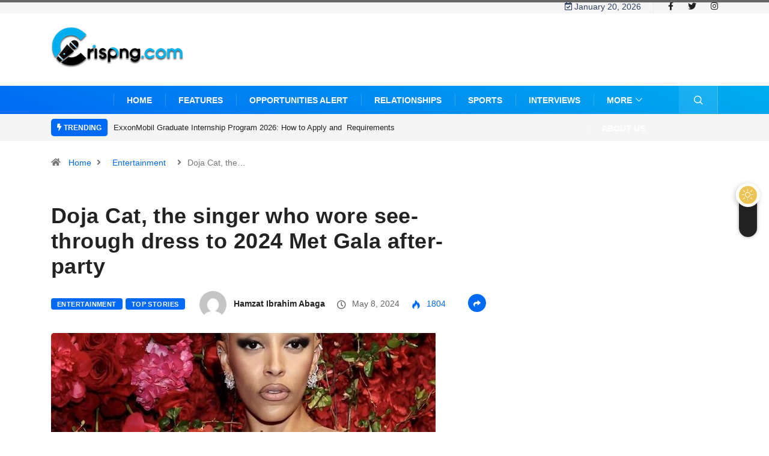

--- FILE ---
content_type: text/html; charset=UTF-8
request_url: https://crispng.com/doja-cat-the-singer-who-wore-see-through-dress-to-2024-met-gala-after-party/
body_size: 25251
content:
<!DOCTYPE html>
<html lang="en-US" class="" data-skin="light" xmlns:og="http://opengraphprotocol.org/schema/" xmlns:fb="http://www.facebook.com/2008/fbml">
<head>
    <meta charset="UTF-8">
	<meta name='robots' content='index, follow, max-image-preview:large, max-snippet:-1, max-video-preview:-1' />
            <script type="text/javascript">try {
                    if ("undefined" != typeof localStorage) {
                        var digiSkin = localStorage.getItem("digi-skin"),
                            html = document.getElementsByTagName("html")[0].classList, htmlSkin = "light";
                        if (html.contains("dark-mode") && (htmlSkin = "dark"), null != digiSkin && digiSkin != htmlSkin) {
                            html.add("digi-skin-switch");
                            var digiSkinInverted = !0
                        }
                        "dark" == digiSkin ? html.add("dark-mode") : "light" == digiSkin && html.remove("dark-mode")
                    }
                } catch (t) {
                    console.log(t)
                }</script>
				<meta name="viewport" content="width=device-width, initial-scale=1, maximum-scale=5">
			<meta name="description" content="Doja Cat, the singer who wore see-through dress to 2024 Met Gala after-party" />
<!-- Google tag (gtag.js) consent mode dataLayer added by Site Kit -->
<script type="text/javascript" id="google_gtagjs-js-consent-mode-data-layer">
/* <![CDATA[ */
window.dataLayer = window.dataLayer || [];function gtag(){dataLayer.push(arguments);}
gtag('consent', 'default', {"ad_personalization":"denied","ad_storage":"denied","ad_user_data":"denied","analytics_storage":"denied","functionality_storage":"denied","security_storage":"denied","personalization_storage":"denied","region":["AT","BE","BG","CH","CY","CZ","DE","DK","EE","ES","FI","FR","GB","GR","HR","HU","IE","IS","IT","LI","LT","LU","LV","MT","NL","NO","PL","PT","RO","SE","SI","SK"],"wait_for_update":500});
window._googlesitekitConsentCategoryMap = {"statistics":["analytics_storage"],"marketing":["ad_storage","ad_user_data","ad_personalization"],"functional":["functionality_storage","security_storage"],"preferences":["personalization_storage"]};
window._googlesitekitConsents = {"ad_personalization":"denied","ad_storage":"denied","ad_user_data":"denied","analytics_storage":"denied","functionality_storage":"denied","security_storage":"denied","personalization_storage":"denied","region":["AT","BE","BG","CH","CY","CZ","DE","DK","EE","ES","FI","FR","GB","GR","HR","HU","IE","IS","IT","LI","LT","LU","LV","MT","NL","NO","PL","PT","RO","SE","SI","SK"],"wait_for_update":500};
/* ]]> */
</script>
<!-- End Google tag (gtag.js) consent mode dataLayer added by Site Kit -->

	<!-- This site is optimized with the Yoast SEO Premium plugin v19.7 (Yoast SEO v26.7) - https://yoast.com/wordpress/plugins/seo/ -->
	<title>Doja Cat, the singer who wore see-through dress to 2024 Met Gala after-party | CrispNG</title>
	<meta name="description" content="Doja Cat&#039;s appearance at the 2024 Met Gala was anything but conventional. From a wet T-shirt-inspired dress with runny mascara to a stunning nude" />
	<link rel="canonical" href="https://crispng.com/doja-cat-the-singer-who-wore-see-through-dress-to-2024-met-gala-after-party/" />
	<meta property="og:locale" content="en_US" />
	<meta property="og:type" content="article" />
	<meta property="og:title" content="Doja Cat, the singer who wore see-through dress to 2024 Met Gala after-party" />
	<meta property="og:description" content="Doja Cat&#039;s appearance at the 2024 Met Gala was anything but conventional. From a wet T-shirt-inspired dress with runny mascara to a stunning nude" />
	<meta property="og:url" content="https://crispng.com/doja-cat-the-singer-who-wore-see-through-dress-to-2024-met-gala-after-party/" />
	<meta property="og:site_name" content="CrispNG" />
	<meta property="article:publisher" content="https://www.facebook.com/crispnigeria/" />
	<meta property="article:published_time" content="2024-05-08T07:06:55+00:00" />
	<meta property="article:modified_time" content="2024-05-08T07:18:25+00:00" />
	<meta property="og:image" content="https://crispng.com/wp-content/uploads/2024/05/bgus-2913782-001-663a067409dd8-1.jpg" />
	<meta property="og:image:width" content="640" />
	<meta property="og:image:height" content="960" />
	<meta property="og:image:type" content="image/jpeg" />
	<meta name="author" content="Hamzat Ibrahim Abaga" />
	<meta name="twitter:card" content="summary_large_image" />
	<meta name="twitter:creator" content="@crispnigeria" />
	<meta name="twitter:site" content="@crispnigeria" />
	<meta name="twitter:label1" content="Written by" />
	<meta name="twitter:data1" content="Hamzat Ibrahim Abaga" />
	<meta name="twitter:label2" content="Est. reading time" />
	<meta name="twitter:data2" content="6 minutes" />
	<script type="application/ld+json" class="yoast-schema-graph">{"@context":"https://schema.org","@graph":[{"@type":["Article","BlogPosting"],"@id":"https://crispng.com/doja-cat-the-singer-who-wore-see-through-dress-to-2024-met-gala-after-party/#article","isPartOf":{"@id":"https://crispng.com/doja-cat-the-singer-who-wore-see-through-dress-to-2024-met-gala-after-party/"},"author":{"name":"Hamzat Ibrahim Abaga","@id":"https://crispng.com/#/schema/person/3ad3354b94d0bed06aa98539be47b087"},"headline":"Doja Cat, the singer who wore see-through dress to 2024 Met Gala after-party","datePublished":"2024-05-08T07:06:55+00:00","dateModified":"2024-05-08T07:18:25+00:00","mainEntityOfPage":{"@id":"https://crispng.com/doja-cat-the-singer-who-wore-see-through-dress-to-2024-met-gala-after-party/"},"wordCount":1022,"image":{"@id":"https://crispng.com/doja-cat-the-singer-who-wore-see-through-dress-to-2024-met-gala-after-party/#primaryimage"},"thumbnailUrl":"https://crispng.com/wp-content/uploads/2024/05/bgus-2913782-001-663a067409dd8-1.jpg","keywords":["2024 Met Gala","Doja Cat","Singer"],"articleSection":["Entertainment","Top Stories"],"inLanguage":"en-US"},{"@type":"WebPage","@id":"https://crispng.com/doja-cat-the-singer-who-wore-see-through-dress-to-2024-met-gala-after-party/","url":"https://crispng.com/doja-cat-the-singer-who-wore-see-through-dress-to-2024-met-gala-after-party/","name":"Doja Cat, the singer who wore see-through dress to 2024 Met Gala after-party | CrispNG","isPartOf":{"@id":"https://crispng.com/#website"},"primaryImageOfPage":{"@id":"https://crispng.com/doja-cat-the-singer-who-wore-see-through-dress-to-2024-met-gala-after-party/#primaryimage"},"image":{"@id":"https://crispng.com/doja-cat-the-singer-who-wore-see-through-dress-to-2024-met-gala-after-party/#primaryimage"},"thumbnailUrl":"https://crispng.com/wp-content/uploads/2024/05/bgus-2913782-001-663a067409dd8-1.jpg","datePublished":"2024-05-08T07:06:55+00:00","dateModified":"2024-05-08T07:18:25+00:00","author":{"@id":"https://crispng.com/#/schema/person/3ad3354b94d0bed06aa98539be47b087"},"description":"Doja Cat's appearance at the 2024 Met Gala was anything but conventional. From a wet T-shirt-inspired dress with runny mascara to a stunning nude","breadcrumb":{"@id":"https://crispng.com/doja-cat-the-singer-who-wore-see-through-dress-to-2024-met-gala-after-party/#breadcrumb"},"inLanguage":"en-US","potentialAction":[{"@type":"ReadAction","target":["https://crispng.com/doja-cat-the-singer-who-wore-see-through-dress-to-2024-met-gala-after-party/"]}]},{"@type":"ImageObject","inLanguage":"en-US","@id":"https://crispng.com/doja-cat-the-singer-who-wore-see-through-dress-to-2024-met-gala-after-party/#primaryimage","url":"https://crispng.com/wp-content/uploads/2024/05/bgus-2913782-001-663a067409dd8-1.jpg","contentUrl":"https://crispng.com/wp-content/uploads/2024/05/bgus-2913782-001-663a067409dd8-1.jpg","width":640,"height":960},{"@type":"BreadcrumbList","@id":"https://crispng.com/doja-cat-the-singer-who-wore-see-through-dress-to-2024-met-gala-after-party/#breadcrumb","itemListElement":[{"@type":"ListItem","position":1,"name":"Home","item":"https://crispng.com/"},{"@type":"ListItem","position":2,"name":"Doja Cat, the singer who wore see-through dress to 2024 Met Gala after-party"}]},{"@type":"WebSite","@id":"https://crispng.com/#website","url":"https://crispng.com/","name":"CrispNG","description":"Latest news, everything about youths","potentialAction":[{"@type":"SearchAction","target":{"@type":"EntryPoint","urlTemplate":"https://crispng.com/?s={search_term_string}"},"query-input":{"@type":"PropertyValueSpecification","valueRequired":true,"valueName":"search_term_string"}}],"inLanguage":"en-US"},{"@type":"Person","@id":"https://crispng.com/#/schema/person/3ad3354b94d0bed06aa98539be47b087","name":"Hamzat Ibrahim Abaga","image":{"@type":"ImageObject","inLanguage":"en-US","@id":"https://crispng.com/#/schema/person/image/","url":"https://secure.gravatar.com/avatar/f8d2dd3005b587f50f1a10489801629874cceeb0092a34bd5c5a7eed841ab13b?s=96&d=mm&r=g","contentUrl":"https://secure.gravatar.com/avatar/f8d2dd3005b587f50f1a10489801629874cceeb0092a34bd5c5a7eed841ab13b?s=96&d=mm&r=g","caption":"Hamzat Ibrahim Abaga"},"url":"https://crispng.com/author/abaga/"}]}</script>
	<!-- / Yoast SEO Premium plugin. -->


<link rel='dns-prefetch' href='//www.googletagmanager.com' />
<link rel='dns-prefetch' href='//pagead2.googlesyndication.com' />
<link rel='dns-prefetch' href='//fundingchoicesmessages.google.com' />
<link rel="alternate" type="application/rss+xml" title="CrispNG &raquo; Feed" href="https://crispng.com/feed/" />
<link rel="alternate" type="application/rss+xml" title="CrispNG &raquo; Comments Feed" href="https://crispng.com/comments/feed/" />
<meta property="og:image" content="https://crispng.com/wp-content/uploads/2024/05/bgus-2913782-001-663a067409dd8-1.jpg"/>		<!-- This site uses the Google Analytics by MonsterInsights plugin v9.11.1 - Using Analytics tracking - https://www.monsterinsights.com/ -->
							<script src="//www.googletagmanager.com/gtag/js?id=G-8RJM2BNMC7"  data-cfasync="false" data-wpfc-render="false" type="text/javascript" async></script>
			<script data-cfasync="false" data-wpfc-render="false" type="text/javascript">
				var mi_version = '9.11.1';
				var mi_track_user = true;
				var mi_no_track_reason = '';
								var MonsterInsightsDefaultLocations = {"page_location":"https:\/\/crispng.com\/doja-cat-the-singer-who-wore-see-through-dress-to-2024-met-gala-after-party\/"};
								if ( typeof MonsterInsightsPrivacyGuardFilter === 'function' ) {
					var MonsterInsightsLocations = (typeof MonsterInsightsExcludeQuery === 'object') ? MonsterInsightsPrivacyGuardFilter( MonsterInsightsExcludeQuery ) : MonsterInsightsPrivacyGuardFilter( MonsterInsightsDefaultLocations );
				} else {
					var MonsterInsightsLocations = (typeof MonsterInsightsExcludeQuery === 'object') ? MonsterInsightsExcludeQuery : MonsterInsightsDefaultLocations;
				}

								var disableStrs = [
										'ga-disable-G-8RJM2BNMC7',
									];

				/* Function to detect opted out users */
				function __gtagTrackerIsOptedOut() {
					for (var index = 0; index < disableStrs.length; index++) {
						if (document.cookie.indexOf(disableStrs[index] + '=true') > -1) {
							return true;
						}
					}

					return false;
				}

				/* Disable tracking if the opt-out cookie exists. */
				if (__gtagTrackerIsOptedOut()) {
					for (var index = 0; index < disableStrs.length; index++) {
						window[disableStrs[index]] = true;
					}
				}

				/* Opt-out function */
				function __gtagTrackerOptout() {
					for (var index = 0; index < disableStrs.length; index++) {
						document.cookie = disableStrs[index] + '=true; expires=Thu, 31 Dec 2099 23:59:59 UTC; path=/';
						window[disableStrs[index]] = true;
					}
				}

				if ('undefined' === typeof gaOptout) {
					function gaOptout() {
						__gtagTrackerOptout();
					}
				}
								window.dataLayer = window.dataLayer || [];

				window.MonsterInsightsDualTracker = {
					helpers: {},
					trackers: {},
				};
				if (mi_track_user) {
					function __gtagDataLayer() {
						dataLayer.push(arguments);
					}

					function __gtagTracker(type, name, parameters) {
						if (!parameters) {
							parameters = {};
						}

						if (parameters.send_to) {
							__gtagDataLayer.apply(null, arguments);
							return;
						}

						if (type === 'event') {
														parameters.send_to = monsterinsights_frontend.v4_id;
							var hookName = name;
							if (typeof parameters['event_category'] !== 'undefined') {
								hookName = parameters['event_category'] + ':' + name;
							}

							if (typeof MonsterInsightsDualTracker.trackers[hookName] !== 'undefined') {
								MonsterInsightsDualTracker.trackers[hookName](parameters);
							} else {
								__gtagDataLayer('event', name, parameters);
							}
							
						} else {
							__gtagDataLayer.apply(null, arguments);
						}
					}

					__gtagTracker('js', new Date());
					__gtagTracker('set', {
						'developer_id.dZGIzZG': true,
											});
					if ( MonsterInsightsLocations.page_location ) {
						__gtagTracker('set', MonsterInsightsLocations);
					}
										__gtagTracker('config', 'G-8RJM2BNMC7', {"forceSSL":"true"} );
										window.gtag = __gtagTracker;										(function () {
						/* https://developers.google.com/analytics/devguides/collection/analyticsjs/ */
						/* ga and __gaTracker compatibility shim. */
						var noopfn = function () {
							return null;
						};
						var newtracker = function () {
							return new Tracker();
						};
						var Tracker = function () {
							return null;
						};
						var p = Tracker.prototype;
						p.get = noopfn;
						p.set = noopfn;
						p.send = function () {
							var args = Array.prototype.slice.call(arguments);
							args.unshift('send');
							__gaTracker.apply(null, args);
						};
						var __gaTracker = function () {
							var len = arguments.length;
							if (len === 0) {
								return;
							}
							var f = arguments[len - 1];
							if (typeof f !== 'object' || f === null || typeof f.hitCallback !== 'function') {
								if ('send' === arguments[0]) {
									var hitConverted, hitObject = false, action;
									if ('event' === arguments[1]) {
										if ('undefined' !== typeof arguments[3]) {
											hitObject = {
												'eventAction': arguments[3],
												'eventCategory': arguments[2],
												'eventLabel': arguments[4],
												'value': arguments[5] ? arguments[5] : 1,
											}
										}
									}
									if ('pageview' === arguments[1]) {
										if ('undefined' !== typeof arguments[2]) {
											hitObject = {
												'eventAction': 'page_view',
												'page_path': arguments[2],
											}
										}
									}
									if (typeof arguments[2] === 'object') {
										hitObject = arguments[2];
									}
									if (typeof arguments[5] === 'object') {
										Object.assign(hitObject, arguments[5]);
									}
									if ('undefined' !== typeof arguments[1].hitType) {
										hitObject = arguments[1];
										if ('pageview' === hitObject.hitType) {
											hitObject.eventAction = 'page_view';
										}
									}
									if (hitObject) {
										action = 'timing' === arguments[1].hitType ? 'timing_complete' : hitObject.eventAction;
										hitConverted = mapArgs(hitObject);
										__gtagTracker('event', action, hitConverted);
									}
								}
								return;
							}

							function mapArgs(args) {
								var arg, hit = {};
								var gaMap = {
									'eventCategory': 'event_category',
									'eventAction': 'event_action',
									'eventLabel': 'event_label',
									'eventValue': 'event_value',
									'nonInteraction': 'non_interaction',
									'timingCategory': 'event_category',
									'timingVar': 'name',
									'timingValue': 'value',
									'timingLabel': 'event_label',
									'page': 'page_path',
									'location': 'page_location',
									'title': 'page_title',
									'referrer' : 'page_referrer',
								};
								for (arg in args) {
																		if (!(!args.hasOwnProperty(arg) || !gaMap.hasOwnProperty(arg))) {
										hit[gaMap[arg]] = args[arg];
									} else {
										hit[arg] = args[arg];
									}
								}
								return hit;
							}

							try {
								f.hitCallback();
							} catch (ex) {
							}
						};
						__gaTracker.create = newtracker;
						__gaTracker.getByName = newtracker;
						__gaTracker.getAll = function () {
							return [];
						};
						__gaTracker.remove = noopfn;
						__gaTracker.loaded = true;
						window['__gaTracker'] = __gaTracker;
					})();
									} else {
										console.log("");
					(function () {
						function __gtagTracker() {
							return null;
						}

						window['__gtagTracker'] = __gtagTracker;
						window['gtag'] = __gtagTracker;
					})();
									}
			</script>
							<!-- / Google Analytics by MonsterInsights -->
		<style id='wp-img-auto-sizes-contain-inline-css' type='text/css'>
img:is([sizes=auto i],[sizes^="auto," i]){contain-intrinsic-size:3000px 1500px}
/*# sourceURL=wp-img-auto-sizes-contain-inline-css */
</style>

<style id='wp-emoji-styles-inline-css' type='text/css'>

	img.wp-smiley, img.emoji {
		display: inline !important;
		border: none !important;
		box-shadow: none !important;
		height: 1em !important;
		width: 1em !important;
		margin: 0 0.07em !important;
		vertical-align: -0.1em !important;
		background: none !important;
		padding: 0 !important;
	}
/*# sourceURL=wp-emoji-styles-inline-css */
</style>
<link rel='stylesheet' id='wp-block-library-css' href='https://crispng.com/wp-includes/css/dist/block-library/style.min.css?ver=6.9' type='text/css' media='all' />
<style id='wp-block-library-theme-inline-css' type='text/css'>
.wp-block-audio :where(figcaption){color:#555;font-size:13px;text-align:center}.is-dark-theme .wp-block-audio :where(figcaption){color:#ffffffa6}.wp-block-audio{margin:0 0 1em}.wp-block-code{border:1px solid #ccc;border-radius:4px;font-family:Menlo,Consolas,monaco,monospace;padding:.8em 1em}.wp-block-embed :where(figcaption){color:#555;font-size:13px;text-align:center}.is-dark-theme .wp-block-embed :where(figcaption){color:#ffffffa6}.wp-block-embed{margin:0 0 1em}.blocks-gallery-caption{color:#555;font-size:13px;text-align:center}.is-dark-theme .blocks-gallery-caption{color:#ffffffa6}:root :where(.wp-block-image figcaption){color:#555;font-size:13px;text-align:center}.is-dark-theme :root :where(.wp-block-image figcaption){color:#ffffffa6}.wp-block-image{margin:0 0 1em}.wp-block-pullquote{border-bottom:4px solid;border-top:4px solid;color:currentColor;margin-bottom:1.75em}.wp-block-pullquote :where(cite),.wp-block-pullquote :where(footer),.wp-block-pullquote__citation{color:currentColor;font-size:.8125em;font-style:normal;text-transform:uppercase}.wp-block-quote{border-left:.25em solid;margin:0 0 1.75em;padding-left:1em}.wp-block-quote cite,.wp-block-quote footer{color:currentColor;font-size:.8125em;font-style:normal;position:relative}.wp-block-quote:where(.has-text-align-right){border-left:none;border-right:.25em solid;padding-left:0;padding-right:1em}.wp-block-quote:where(.has-text-align-center){border:none;padding-left:0}.wp-block-quote.is-large,.wp-block-quote.is-style-large,.wp-block-quote:where(.is-style-plain){border:none}.wp-block-search .wp-block-search__label{font-weight:700}.wp-block-search__button{border:1px solid #ccc;padding:.375em .625em}:where(.wp-block-group.has-background){padding:1.25em 2.375em}.wp-block-separator.has-css-opacity{opacity:.4}.wp-block-separator{border:none;border-bottom:2px solid;margin-left:auto;margin-right:auto}.wp-block-separator.has-alpha-channel-opacity{opacity:1}.wp-block-separator:not(.is-style-wide):not(.is-style-dots){width:100px}.wp-block-separator.has-background:not(.is-style-dots){border-bottom:none;height:1px}.wp-block-separator.has-background:not(.is-style-wide):not(.is-style-dots){height:2px}.wp-block-table{margin:0 0 1em}.wp-block-table td,.wp-block-table th{word-break:normal}.wp-block-table :where(figcaption){color:#555;font-size:13px;text-align:center}.is-dark-theme .wp-block-table :where(figcaption){color:#ffffffa6}.wp-block-video :where(figcaption){color:#555;font-size:13px;text-align:center}.is-dark-theme .wp-block-video :where(figcaption){color:#ffffffa6}.wp-block-video{margin:0 0 1em}:root :where(.wp-block-template-part.has-background){margin-bottom:0;margin-top:0;padding:1.25em 2.375em}
/*# sourceURL=/wp-includes/css/dist/block-library/theme.min.css */
</style>
<style id='classic-theme-styles-inline-css' type='text/css'>
/*! This file is auto-generated */
.wp-block-button__link{color:#fff;background-color:#32373c;border-radius:9999px;box-shadow:none;text-decoration:none;padding:calc(.667em + 2px) calc(1.333em + 2px);font-size:1.125em}.wp-block-file__button{background:#32373c;color:#fff;text-decoration:none}
/*# sourceURL=/wp-includes/css/classic-themes.min.css */
</style>
<style id='global-styles-inline-css' type='text/css'>
:root{--wp--preset--aspect-ratio--square: 1;--wp--preset--aspect-ratio--4-3: 4/3;--wp--preset--aspect-ratio--3-4: 3/4;--wp--preset--aspect-ratio--3-2: 3/2;--wp--preset--aspect-ratio--2-3: 2/3;--wp--preset--aspect-ratio--16-9: 16/9;--wp--preset--aspect-ratio--9-16: 9/16;--wp--preset--color--black: #000000;--wp--preset--color--cyan-bluish-gray: #abb8c3;--wp--preset--color--white: #ffffff;--wp--preset--color--pale-pink: #f78da7;--wp--preset--color--vivid-red: #cf2e2e;--wp--preset--color--luminous-vivid-orange: #ff6900;--wp--preset--color--luminous-vivid-amber: #fcb900;--wp--preset--color--light-green-cyan: #7bdcb5;--wp--preset--color--vivid-green-cyan: #00d084;--wp--preset--color--pale-cyan-blue: #8ed1fc;--wp--preset--color--vivid-cyan-blue: #0693e3;--wp--preset--color--vivid-purple: #9b51e0;--wp--preset--gradient--vivid-cyan-blue-to-vivid-purple: linear-gradient(135deg,rgb(6,147,227) 0%,rgb(155,81,224) 100%);--wp--preset--gradient--light-green-cyan-to-vivid-green-cyan: linear-gradient(135deg,rgb(122,220,180) 0%,rgb(0,208,130) 100%);--wp--preset--gradient--luminous-vivid-amber-to-luminous-vivid-orange: linear-gradient(135deg,rgb(252,185,0) 0%,rgb(255,105,0) 100%);--wp--preset--gradient--luminous-vivid-orange-to-vivid-red: linear-gradient(135deg,rgb(255,105,0) 0%,rgb(207,46,46) 100%);--wp--preset--gradient--very-light-gray-to-cyan-bluish-gray: linear-gradient(135deg,rgb(238,238,238) 0%,rgb(169,184,195) 100%);--wp--preset--gradient--cool-to-warm-spectrum: linear-gradient(135deg,rgb(74,234,220) 0%,rgb(151,120,209) 20%,rgb(207,42,186) 40%,rgb(238,44,130) 60%,rgb(251,105,98) 80%,rgb(254,248,76) 100%);--wp--preset--gradient--blush-light-purple: linear-gradient(135deg,rgb(255,206,236) 0%,rgb(152,150,240) 100%);--wp--preset--gradient--blush-bordeaux: linear-gradient(135deg,rgb(254,205,165) 0%,rgb(254,45,45) 50%,rgb(107,0,62) 100%);--wp--preset--gradient--luminous-dusk: linear-gradient(135deg,rgb(255,203,112) 0%,rgb(199,81,192) 50%,rgb(65,88,208) 100%);--wp--preset--gradient--pale-ocean: linear-gradient(135deg,rgb(255,245,203) 0%,rgb(182,227,212) 50%,rgb(51,167,181) 100%);--wp--preset--gradient--electric-grass: linear-gradient(135deg,rgb(202,248,128) 0%,rgb(113,206,126) 100%);--wp--preset--gradient--midnight: linear-gradient(135deg,rgb(2,3,129) 0%,rgb(40,116,252) 100%);--wp--preset--font-size--small: 13px;--wp--preset--font-size--medium: 20px;--wp--preset--font-size--large: 36px;--wp--preset--font-size--x-large: 42px;--wp--preset--spacing--20: 0.44rem;--wp--preset--spacing--30: 0.67rem;--wp--preset--spacing--40: 1rem;--wp--preset--spacing--50: 1.5rem;--wp--preset--spacing--60: 2.25rem;--wp--preset--spacing--70: 3.38rem;--wp--preset--spacing--80: 5.06rem;--wp--preset--shadow--natural: 6px 6px 9px rgba(0, 0, 0, 0.2);--wp--preset--shadow--deep: 12px 12px 50px rgba(0, 0, 0, 0.4);--wp--preset--shadow--sharp: 6px 6px 0px rgba(0, 0, 0, 0.2);--wp--preset--shadow--outlined: 6px 6px 0px -3px rgb(255, 255, 255), 6px 6px rgb(0, 0, 0);--wp--preset--shadow--crisp: 6px 6px 0px rgb(0, 0, 0);}:where(.is-layout-flex){gap: 0.5em;}:where(.is-layout-grid){gap: 0.5em;}body .is-layout-flex{display: flex;}.is-layout-flex{flex-wrap: wrap;align-items: center;}.is-layout-flex > :is(*, div){margin: 0;}body .is-layout-grid{display: grid;}.is-layout-grid > :is(*, div){margin: 0;}:where(.wp-block-columns.is-layout-flex){gap: 2em;}:where(.wp-block-columns.is-layout-grid){gap: 2em;}:where(.wp-block-post-template.is-layout-flex){gap: 1.25em;}:where(.wp-block-post-template.is-layout-grid){gap: 1.25em;}.has-black-color{color: var(--wp--preset--color--black) !important;}.has-cyan-bluish-gray-color{color: var(--wp--preset--color--cyan-bluish-gray) !important;}.has-white-color{color: var(--wp--preset--color--white) !important;}.has-pale-pink-color{color: var(--wp--preset--color--pale-pink) !important;}.has-vivid-red-color{color: var(--wp--preset--color--vivid-red) !important;}.has-luminous-vivid-orange-color{color: var(--wp--preset--color--luminous-vivid-orange) !important;}.has-luminous-vivid-amber-color{color: var(--wp--preset--color--luminous-vivid-amber) !important;}.has-light-green-cyan-color{color: var(--wp--preset--color--light-green-cyan) !important;}.has-vivid-green-cyan-color{color: var(--wp--preset--color--vivid-green-cyan) !important;}.has-pale-cyan-blue-color{color: var(--wp--preset--color--pale-cyan-blue) !important;}.has-vivid-cyan-blue-color{color: var(--wp--preset--color--vivid-cyan-blue) !important;}.has-vivid-purple-color{color: var(--wp--preset--color--vivid-purple) !important;}.has-black-background-color{background-color: var(--wp--preset--color--black) !important;}.has-cyan-bluish-gray-background-color{background-color: var(--wp--preset--color--cyan-bluish-gray) !important;}.has-white-background-color{background-color: var(--wp--preset--color--white) !important;}.has-pale-pink-background-color{background-color: var(--wp--preset--color--pale-pink) !important;}.has-vivid-red-background-color{background-color: var(--wp--preset--color--vivid-red) !important;}.has-luminous-vivid-orange-background-color{background-color: var(--wp--preset--color--luminous-vivid-orange) !important;}.has-luminous-vivid-amber-background-color{background-color: var(--wp--preset--color--luminous-vivid-amber) !important;}.has-light-green-cyan-background-color{background-color: var(--wp--preset--color--light-green-cyan) !important;}.has-vivid-green-cyan-background-color{background-color: var(--wp--preset--color--vivid-green-cyan) !important;}.has-pale-cyan-blue-background-color{background-color: var(--wp--preset--color--pale-cyan-blue) !important;}.has-vivid-cyan-blue-background-color{background-color: var(--wp--preset--color--vivid-cyan-blue) !important;}.has-vivid-purple-background-color{background-color: var(--wp--preset--color--vivid-purple) !important;}.has-black-border-color{border-color: var(--wp--preset--color--black) !important;}.has-cyan-bluish-gray-border-color{border-color: var(--wp--preset--color--cyan-bluish-gray) !important;}.has-white-border-color{border-color: var(--wp--preset--color--white) !important;}.has-pale-pink-border-color{border-color: var(--wp--preset--color--pale-pink) !important;}.has-vivid-red-border-color{border-color: var(--wp--preset--color--vivid-red) !important;}.has-luminous-vivid-orange-border-color{border-color: var(--wp--preset--color--luminous-vivid-orange) !important;}.has-luminous-vivid-amber-border-color{border-color: var(--wp--preset--color--luminous-vivid-amber) !important;}.has-light-green-cyan-border-color{border-color: var(--wp--preset--color--light-green-cyan) !important;}.has-vivid-green-cyan-border-color{border-color: var(--wp--preset--color--vivid-green-cyan) !important;}.has-pale-cyan-blue-border-color{border-color: var(--wp--preset--color--pale-cyan-blue) !important;}.has-vivid-cyan-blue-border-color{border-color: var(--wp--preset--color--vivid-cyan-blue) !important;}.has-vivid-purple-border-color{border-color: var(--wp--preset--color--vivid-purple) !important;}.has-vivid-cyan-blue-to-vivid-purple-gradient-background{background: var(--wp--preset--gradient--vivid-cyan-blue-to-vivid-purple) !important;}.has-light-green-cyan-to-vivid-green-cyan-gradient-background{background: var(--wp--preset--gradient--light-green-cyan-to-vivid-green-cyan) !important;}.has-luminous-vivid-amber-to-luminous-vivid-orange-gradient-background{background: var(--wp--preset--gradient--luminous-vivid-amber-to-luminous-vivid-orange) !important;}.has-luminous-vivid-orange-to-vivid-red-gradient-background{background: var(--wp--preset--gradient--luminous-vivid-orange-to-vivid-red) !important;}.has-very-light-gray-to-cyan-bluish-gray-gradient-background{background: var(--wp--preset--gradient--very-light-gray-to-cyan-bluish-gray) !important;}.has-cool-to-warm-spectrum-gradient-background{background: var(--wp--preset--gradient--cool-to-warm-spectrum) !important;}.has-blush-light-purple-gradient-background{background: var(--wp--preset--gradient--blush-light-purple) !important;}.has-blush-bordeaux-gradient-background{background: var(--wp--preset--gradient--blush-bordeaux) !important;}.has-luminous-dusk-gradient-background{background: var(--wp--preset--gradient--luminous-dusk) !important;}.has-pale-ocean-gradient-background{background: var(--wp--preset--gradient--pale-ocean) !important;}.has-electric-grass-gradient-background{background: var(--wp--preset--gradient--electric-grass) !important;}.has-midnight-gradient-background{background: var(--wp--preset--gradient--midnight) !important;}.has-small-font-size{font-size: var(--wp--preset--font-size--small) !important;}.has-medium-font-size{font-size: var(--wp--preset--font-size--medium) !important;}.has-large-font-size{font-size: var(--wp--preset--font-size--large) !important;}.has-x-large-font-size{font-size: var(--wp--preset--font-size--x-large) !important;}
:where(.wp-block-post-template.is-layout-flex){gap: 1.25em;}:where(.wp-block-post-template.is-layout-grid){gap: 1.25em;}
:where(.wp-block-term-template.is-layout-flex){gap: 1.25em;}:where(.wp-block-term-template.is-layout-grid){gap: 1.25em;}
:where(.wp-block-columns.is-layout-flex){gap: 2em;}:where(.wp-block-columns.is-layout-grid){gap: 2em;}
:root :where(.wp-block-pullquote){font-size: 1.5em;line-height: 1.6;}
/*# sourceURL=global-styles-inline-css */
</style>
<link rel='stylesheet' id='contact-form-7-css' href='https://crispng.com/wp-content/plugins/contact-form-7/includes/css/styles.css?ver=6.1.4' type='text/css' media='all' />
<link rel='stylesheet' id='bootstrap-css' href='https://crispng.com/wp-content/themes/digiqole/assets/css/bootstrap.min.css?ver=2.2.3' type='text/css' media='all' />
<link rel='stylesheet' id='icon-font-css' href='https://crispng.com/wp-content/themes/digiqole/assets/css/icon-font.css?ver=2.2.3' type='text/css' media='all' />
<link rel='preload' as='style' id='digiqole-all-style-css' href='https://crispng.com/wp-content/themes/digiqole/assets/css/all.css?ver=2.2.3' type='text/css' media='all' />
<link rel='stylesheet' id='digiqole-master-css' href='https://crispng.com/wp-content/themes/digiqole/assets/css/master.css?ver=2.2.3' type='text/css' media='all' />
<style id='digiqole-master-inline-css' type='text/css'>
.progress-bar{ background-color : #19aa39}
        html.fonts-loaded body{ font-family: Open Sans }
        .body-box-layout{ 
            background-image:url();;
            background-repeat: no-repeat;
            background-position: center;
            background-size: cover;
            background-attachment: fixed;
         }
        body,
        .post-navigation .post-previous a p, .post-navigation .post-next a p,
        .dark-mode .blog-single .post-meta li,
        .dark-mode .wp-block-quote p,
        .dark-mode .wp-block-quote::before,
        .dark-mode .wp-block-quote cite,
        .dark-mode .view-review-list .xs-review-date,
        .dark-mode .view-review-list .xs-reviewer-author,
        .dark-mode .breadcrumb li,
        .dark-mode .post-meta span,
        .dark-mode .post-meta span a,
        .dark-mode .tranding-bg-white .tranding-bar .trending-slide-bg.trending-slide .post-title a,
        .dark-mode .blog-single .post-meta li.post-author a{
           color:  #304060;
        }

        h1, h2, h3, h4, h5, h6,
        .post-title,
        .post-navigation span,
        .post-title a,
        .dark-mode .error-page .error-code,
        .dark-mode.archive .entry-blog-summery .readmore-btn,
        .dark-mode .entry-blog-summery.ts-post .readmore-btn,
        .dark-mode .apsc-icons-wrapper.apsc-theme-2 .apsc-each-profile a,
        .dark-mode .ts-author-content .comment a{
            color:  #222222;
        }


        .dark-mode .apsc-icons-wrapper.apsc-theme-2 .apsc-each-profile a{
            color: #222222 !important;
        }
        .dark-mode .blog-single .post .post-body{
            background: transparent;
        }

        html.fonts-loaded h1,
        html.fonts-loaded h2{
            font-family: Montserrat;
        }
        html.fonts-loaded h3{ 
            font-family: Barlow;
        }

        html.fonts-loaded h4{ 
            font-family: Barlow;
        }

        a,
        .entry-header .entry-title a:hover,
        .sidebar ul li a:hover,
        .breadcrumb a:hover {
            color: #006af4;
            transition: all ease 500ms;
        }
      
        .btn-primary:hover,
        .switch__background,
        .switch__mouth,
        .switch__eye-left,
        .switch__eye-right{
         background: #006af4;
         border-color: #006af4;;
        }

        .tag-lists a:hover,
        .tagcloud a:hover,
        .owl-carousel .owl-dots .owl-dot.active span,
        .blog-single .tag-lists a:hover {
            border-color: #006af4;
        }

        blockquote.wp-block-quote, .wp-block-quote, .wp-block-quote:not(.is-large):not(.is-style-large), .wp-block-pullquote blockquote,
         blockquote.wp-block-pullquote, .wp-block-quote.is-large, .wp-block-quote.is-style-large{
            border-left-color: #006af4;
        }
        
        .post .post-footer .readmore,
        .post .post-media .video-link-btn a,
        .post-list-item .recen-tab-menu.nav-tabs li a:before, 
        .post-list-item .recen-tab-menu.nav-tabs li a:after,
        .blog-single .xs-review-box .xs-review .xs-btn:hover,
        .blog-single .tag-lists span,
        .tag-lists a:hover, .tagcloud a:hover,
        .heading-style3 .block-title .title-angle-shap:before, 
        .heading-style3 .block-title .title-angle-shap:after,
         .heading-style3 .widget-title .title-angle-shap:before, 
         .heading-style3 .widget-title .title-angle-shap:after, 
         .sidebar .widget .block-title .title-angle-shap:before,
          .sidebar .widget .block-title .title-angle-shap:after, 
          .sidebar .widget .widget-title .title-angle-shap:before, 
        .sidebar .widget .widget-title .title-angle-shap:after,
        .pagination li.active a, .pagination li:hover a,
        .owl-carousel .owl-dots .owl-dot.active span,
        .main-pagination .swiper-pagination-bullet-active,
        .swiper-pagination .swiper-pagination-bullet-active,
        .header .navbar-light .ekit-wid-con .digiqole-elementskit-menu
         .elementskit-navbar-nav > li.active > a:before,
         .trending-light .tranding-bar .trending-slide .trending-title,
        .post-list-item .post-thumb .tab-post-count, .post-list-item .post-thumb .post-index,
        .woocommerce ul.products li.product .button,.woocommerce ul.products li.product .added_to_cart,
        .woocommerce nav.woocommerce-pagination ul li a:focus, .woocommerce nav.woocommerce-pagination ul li a:hover, .woocommerce nav.woocommerce-pagination ul li span.current,
        .woocommerce #respond input#submit.alt, .woocommerce a.button.alt, .woocommerce button.button.alt, .woocommerce input.button.alt,.sponsor-web-link a:hover i, .woocommerce .widget_price_filter .ui-slider .ui-slider-range,
        .woocommerce span.onsale,
        .not-found .input-group-btn,
        .btn,
        .BackTo,
        .sidebar .widget.widget_search .input-group-btn,
        .woocommerce ul.products li.product .added_to_cart:hover, .woocommerce #respond input#submit.alt:hover, .woocommerce a.button.alt:hover, .woocommerce button.button.alt:hover, 
        .footer-social li a,
        .digiqole-video-post .video-item .post-video .ts-play-btn,
        .blog-single .post-meta .social-share i.fa-share,
        .social-share i.ts-icon-share,
        .woocommerce input.button.alt:hover,
        .woocommerce .widget_price_filter .ui-slider .ui-slider-handle,
        #preloader,
        .main-slider .swiper-button-next:hover,
        .main-slider .swiper-button-prev:hover,
        .main-slider .owl-dots .owl-dot.swiper-pagination-bullet-active,
        .main-slider .owl-dots .swiper-pagination-bullet.swiper-pagination-bullet-active,
        .main-slider .swiper-pagination .owl-dot.swiper-pagination-bullet-active,
        .main-slider .swiper-pagination .swiper-pagination-bullet.swiper-pagination-bullet-active,
        .main-slider .main-pagination .owl-dot.swiper-pagination-bullet-active,
        .main-slider .main-pagination .swiper-pagination-bullet.swiper-pagination-bullet-active,
        .weekend-top .owl-dots .owl-dot.swiper-pagination-bullet-active,
        .weekend-top .owl-dots .swiper-pagination-bullet.swiper-pagination-bullet-active,
        .weekend-top .swiper-pagination .owl-dot.swiper-pagination-bullet-active,
        .weekend-top .swiper-pagination .swiper-pagination-bullet.swiper-pagination-bullet-active,
        .featured-tab-item .nav-tabs .nav-link.active:before,
        .post-slider .swiper-pagination .swiper-pagination-bullet.swiper-pagination-bullet-active,
        .blog-single .post-meta .social-share .ts-icon-share {
            background: #006af4;
        }
        .owl-carousel.owl-loaded .owl-nav .owl-next.disabled, 
        .owl-carousel.owl-loaded .owl-nav .owl-prev.disabled,
        .ts-about-image-wrapper.owl-carousel.owl-theme .owl-nav [class*=owl-]:hover{
            background: #006af4 !important;
        }

        .ts-footer .recent-posts-widget .post-content .post-title a:hover,
        .post-list-item .recen-tab-menu.nav-tabs li a.active,
        .ts-footer .footer-left-widget .footer-social li a:hover,
         .ts-footer .footer-widget .footer-social li a:hover,
         .heading-style3 .block-title, .heading-style3 .widget-title,
         .topbar.topbar-gray .tranding-bg-white .tranding-bar .trending-slide-bg .trending-title i,
         .sidebar .widget .block-title, .sidebar .widget .widget-title,
         .header .navbar-light .ekit-wid-con .digiqole-elementskit-menu .elementskit-navbar-nav .dropdown-item.active,
         .header .navbar-light .ekit-wid-con .digiqole-elementskit-menu .elementskit-navbar-nav li a:hover,
         .social-links li a:hover,
         .post-title a:hover,
         .video-tab-list .post-tab-list li a.active h4.post-title, .video-tab-list .post-tab-list li a:hover h4.post-title,
         .featured-tab-item .nav-tabs .nav-link.active .tab-head > span.tab-text-title,
         .woocommerce ul.products li.product .price, 
         .woocommerce ul.products li.product .woocommerce-loop-product__title:hover,
         .load-more-btn .digiqole-post-grid-loadmore:hover,
         .blog-single .post-meta li.meta-post-view,
         .ts-overlay-style .post-meta-info li.active i,
         .blog-single .post-meta li a:hover {
            color: #006af4;
        }
        
        .post-layout-style5 .post-meta li.meta-post-view .ts-icon {
            color: #006af4!important;
        }
      
        
            .logo{
                padding-top:  0px;
                padding-bottom:  0px;
            }
        
            .header .navbar-light .ekit-wid-con .digiqole-elementskit-menu{
               height: 47px;
            }
            @media(min-width: 1024px){
                .header-gradient-area .navbar-light .ekit-wid-con .digiqole-elementskit-menu .elementskit-navbar-nav > li > a,
                .header.header-gradient .navbar-light .ekit-wid-con .digiqole-elementskit-menu .elementskit-navbar-nav > li > a, 
                .header .navbar-light .ekit-wid-con .digiqole-elementskit-menu .elementskit-navbar-nav > li > a,
                 .header .navbar-light .nav-search-area a, .header-gradient .navbar-light .social-links li a, 
                 .header .navbar-light .navbar-nav > li > a, 
               .header-gradient .navbar-light .nav-search-area .header-search-icon a{
                   line-height: 47px;
               }
            }
        
                .header-gradient,
                .header-dark .navbar-light,
                .header-gradient .navbar-sticky.sticky,
                .header-bg-dark .navbar-sticky.sticky,
                .header-bg-dark,
                .header-middle-gradent{
                    background-image: linear-gradient(20deg, #006af4 0%, #00aeef 100%);
                }
            
     
            html.fonts-loaded .header .navbar-light .navbar-nav li ul.dropdown-menu li a,
            html.fonts-loaded .header .navbar-light .ekit-wid-con .digiqole-elementskit-menu .elementskit-navbar-nav li ul li a,
            html.fonts-loaded .header .navbar-light .ekit-wid-con .digiqole-elementskit-menu .elementskit-navbar-nav li .elementskit-dropdown li a{
                   color: ;
                   font-size: 10px;
                }
            
            html.fonts-loaded .header-gradient-area .navbar-light .ekit-wid-con .digiqole-elementskit-menu .elementskit-navbar-nav > li > a,
            html.fonts-loaded .header.header-gradient .navbar-light .ekit-wid-con .digiqole-elementskit-menu .elementskit-navbar-nav > li > a,
            html.fonts-loaded .header .navbar-light .ekit-wid-con .digiqole-elementskit-menu .elementskit-navbar-nav > li > a,
            html.fonts-loaded .header .navbar-light .nav-search-area a,
            html.fonts-loaded .header-gradient .navbar-light .social-links li a,
            html.fonts-loaded .header .navbar-light .navbar-nav > li > a,
            html.fonts-loaded .header-gradient .navbar-light .nav-search-area .header-search-icon a{
                font-family: Inter;
                font-size: 11px; 
                font-weight: normalpx; 
                }
            
        .newsletter-area{
                background-image: linear-gradient(20deg, #006af4 0%, #00aeef 100%);
            }
        .ts-footer{
            padding-top:70px;
            padding-bottom:20px;
         }
      body,
      .dark-mode .ts-author-media,
      .dark-mode .ts-author-content::before,
      .dark-mode .ts-author-content::after,
      .dark-mode .post-layout-style4 .post-single .entry-header{
         background-color: #ffffff;
      }
     
      .ts-footer{
          background-color: #222222;
          background-repeat:no-repeat;
          background-size: cover;
          
          
      }
      .newsletter-form span,
      .ts-footer .widget-title span{
        background-color: #222222;
      }

      .ts-footer-classic .widget-title,
      .ts-footer-classic h3,
      .ts-footer-classic h4,
      .ts-footer .widget-title,
      .ts-footer-classic .contact h3{
          color: #fff;
      }
      .ts-footer p,
      .ts-footer .list-arrow li a,
      .ts-footer .menu li a,
      .ts-footer .service-time li,
      .ts-footer .list-arrow li::before, 
      .ts-footer .footer-info li,
      .ts-footer .footer-left-widget .footer-social li a, .ts-footer .footer-widget .footer-social li a,
      .ts-footer .footer-left-widget p, .ts-footer .footer-widget p,
      .ts-footer .recent-posts-widget .post-content .post-title a,
      .ts-footer .menu li::before{
        color: #fff;
      }

     
     
      .copy-right{
         background-color: #101010;
      }
      .copy-right .copyright-text p{
         color: #fff;
      }
      
/*# sourceURL=digiqole-master-inline-css */
</style>
<link rel='stylesheet' id='ekit-widget-styles-css' href='https://crispng.com/wp-content/plugins/elementskit-lite/widgets/init/assets/css/widget-styles.css?ver=3.6.0' type='text/css' media='all' />
<link rel='stylesheet' id='ekit-responsive-css' href='https://crispng.com/wp-content/plugins/elementskit-lite/widgets/init/assets/css/responsive.css?ver=3.6.0' type='text/css' media='all' />
<script type="text/javascript" src="https://crispng.com/wp-content/plugins/google-analytics-for-wordpress/assets/js/frontend-gtag.min.js?ver=9.11.1" id="monsterinsights-frontend-script-js" async="async" data-wp-strategy="async"></script>
<script data-cfasync="false" data-wpfc-render="false" type="text/javascript" id='monsterinsights-frontend-script-js-extra'>/* <![CDATA[ */
var monsterinsights_frontend = {"js_events_tracking":"true","download_extensions":"doc,pdf,ppt,zip,xls,docx,pptx,xlsx","inbound_paths":"[]","home_url":"https:\/\/crispng.com","hash_tracking":"false","v4_id":"G-8RJM2BNMC7"};/* ]]> */
</script>
<script type="text/javascript" src="https://crispng.com/wp-includes/js/jquery/jquery.min.js?ver=3.7.1" id="jquery-core-js"></script>
<script type="text/javascript" src="https://crispng.com/wp-includes/js/jquery/jquery-migrate.min.js?ver=3.4.1" id="jquery-migrate-js"></script>

<!-- Google tag (gtag.js) snippet added by Site Kit -->
<!-- Google Analytics snippet added by Site Kit -->
<script type="text/javascript" src="https://www.googletagmanager.com/gtag/js?id=GT-MKBHMFC" id="google_gtagjs-js" async></script>
<script type="text/javascript" id="google_gtagjs-js-after">
/* <![CDATA[ */
window.dataLayer = window.dataLayer || [];function gtag(){dataLayer.push(arguments);}
gtag("set","linker",{"domains":["crispng.com"]});
gtag("js", new Date());
gtag("set", "developer_id.dZTNiMT", true);
gtag("config", "GT-MKBHMFC");
//# sourceURL=google_gtagjs-js-after
/* ]]> */
</script>

		<!-- GA Google Analytics @ https://m0n.co/ga -->
		<script async src="https://www.googletagmanager.com/gtag/js?id=G-DW1YX6PZJB"></script>
		<script>
			window.dataLayer = window.dataLayer || [];
			function gtag(){dataLayer.push(arguments);}
			gtag('js', new Date());
			gtag('config', 'G-DW1YX6PZJB');
		</script>

	<meta name="generator" content="Site Kit by Google 1.168.0" /><script async src="https://pagead2.googlesyndication.com/pagead/js/adsbygoogle.js?client=ca-pub-7244378693284923"
     crossorigin="anonymous"></script>

<script async custom-element="amp-auto-ads"
        src="https://cdn.ampproject.org/v0/amp-auto-ads-0.1.js">
</script>  <script src="https://cdn.onesignal.com/sdks/web/v16/OneSignalSDK.page.js" defer></script>
  <script>
          window.OneSignalDeferred = window.OneSignalDeferred || [];
          OneSignalDeferred.push(async function(OneSignal) {
            await OneSignal.init({
              appId: "6ead4419-0883-4be8-9e1c-5ac128a44156",
              serviceWorkerOverrideForTypical: true,
              path: "https://crispng.com/wp-content/plugins/onesignal-free-web-push-notifications/sdk_files/",
              serviceWorkerParam: { scope: "/wp-content/plugins/onesignal-free-web-push-notifications/sdk_files/push/onesignal/" },
              serviceWorkerPath: "OneSignalSDKWorker.js",
            });
          });

          // Unregister the legacy OneSignal service worker to prevent scope conflicts
          if (navigator.serviceWorker) {
            navigator.serviceWorker.getRegistrations().then((registrations) => {
              // Iterate through all registered service workers
              registrations.forEach((registration) => {
                // Check the script URL to identify the specific service worker
                if (registration.active && registration.active.scriptURL.includes('OneSignalSDKWorker.js.php')) {
                  // Unregister the service worker
                  registration.unregister().then((success) => {
                    if (success) {
                      console.log('OneSignalSW: Successfully unregistered:', registration.active.scriptURL);
                    } else {
                      console.log('OneSignalSW: Failed to unregister:', registration.active.scriptURL);
                    }
                  });
                }
              });
            }).catch((error) => {
              console.error('Error fetching service worker registrations:', error);
            });
        }
        </script>
            <meta property="og:title" content="Doja Cat, the singer who wore see-through dress to 2024 Met Gala after-party">
            <meta property="og:description" content="Doja Cat&#8216;s appearance at the 2024 Met Gala was anything but conventional. From a wet T-shirt-inspired dress with runny mascara to a stunning nude shapewear ensemble, she continuously turned heads throughout the night.  Her final look, a simple yet bold all-cotton T-shirt, stood out amidst the floral and lace themes of the event. Explaining her [&hellip;]">
            <meta property="og:image" content="https://crispng.com/wp-content/uploads/2024/05/bgus-2913782-001-663a067409dd8-1-640x560.jpg"/>
            <meta property="og:url" content="https://crispng.com/doja-cat-the-singer-who-wore-see-through-dress-to-2024-met-gala-after-party/">

			
<!-- Google AdSense meta tags added by Site Kit -->
<meta name="google-adsense-platform-account" content="ca-host-pub-2644536267352236">
<meta name="google-adsense-platform-domain" content="sitekit.withgoogle.com">
<!-- End Google AdSense meta tags added by Site Kit -->
<meta name="generator" content="Elementor 3.33.4; features: additional_custom_breakpoints; settings: css_print_method-external, google_font-enabled, font_display-swap">
			<style>
				.e-con.e-parent:nth-of-type(n+4):not(.e-lazyloaded):not(.e-no-lazyload),
				.e-con.e-parent:nth-of-type(n+4):not(.e-lazyloaded):not(.e-no-lazyload) * {
					background-image: none !important;
				}
				@media screen and (max-height: 1024px) {
					.e-con.e-parent:nth-of-type(n+3):not(.e-lazyloaded):not(.e-no-lazyload),
					.e-con.e-parent:nth-of-type(n+3):not(.e-lazyloaded):not(.e-no-lazyload) * {
						background-image: none !important;
					}
				}
				@media screen and (max-height: 640px) {
					.e-con.e-parent:nth-of-type(n+2):not(.e-lazyloaded):not(.e-no-lazyload),
					.e-con.e-parent:nth-of-type(n+2):not(.e-lazyloaded):not(.e-no-lazyload) * {
						background-image: none !important;
					}
				}
			</style>
			<!-- Google tag (gtag.js) -->
<script async src="https://www.googletagmanager.com/gtag/js?id=UA-114193505-1"></script>
<script>
  window.dataLayer = window.dataLayer || [];
  function gtag(){dataLayer.push(arguments);}
  gtag('js', new Date());

  gtag('config', 'UA-114193505-1');
</script>
<!-- Google AdSense snippet added by Site Kit -->
<script type="text/javascript" async="async" src="https://pagead2.googlesyndication.com/pagead/js/adsbygoogle.js?client=ca-pub-7244378693284923&amp;host=ca-host-pub-2644536267352236" crossorigin="anonymous"></script>

<!-- End Google AdSense snippet added by Site Kit -->
<link rel="icon" href="https://crispng.com/wp-content/uploads/2020/01/cropped-crispng-favicon-1-32x32.png" sizes="32x32" />
<link rel="icon" href="https://crispng.com/wp-content/uploads/2020/01/cropped-crispng-favicon-1-192x192.png" sizes="192x192" />
<link rel="apple-touch-icon" href="https://crispng.com/wp-content/uploads/2020/01/cropped-crispng-favicon-1-180x180.png" />
<meta name="msapplication-TileImage" content="https://crispng.com/wp-content/uploads/2020/01/cropped-crispng-favicon-1-270x270.png" />
		<style type="text/css" id="wp-custom-css">
			@media (max-width: 400px){
body > div.body-inner-content > div.topbar.topbar-gray > div > div > div.col-md-4.xs-center.align-self-center.text-right{
	display: none;
	}
	.entry-header .post-title{
	padding-top: 30px !important;

}
}
.header .navbar-light .elementskit-menu-hamburger{
	background: #0000004f;
}
footer .post-date{
	display: none;
}
.header-middle-area{
		padding: 10px 0 15px 0;
}
div:has(> a.topLoop) {
 display: flex;
}
.post-body p{
	font-size: 17px !important;
}
@media only screen and (min-width: 768px) {
   .post-body .entry-content > h2 {
        margin: 40px 0 5px 0;
		 font-size: 26px !important;
		 font-weight: 500;
    }
	.post-body .entry-content > h3{
		font-size: 24px !important;
		font-weight: 400;
	}
}		</style>
		</head>
<body class="wp-singular post-template-default single single-post postid-21076 single-format-standard wp-theme-digiqole sidebar-active elementor-default elementor-kit-13073 elementor-page-24506" >


<amp-auto-ads type="adsense"
        data-ad-client="ca-pub-7244378693284923">
</amp-auto-ads>			
            <div class="reading-progressbar">
                <div class="progress-container">
                    <div class="progress-bar" id="readingProgressbar"></div>
                </div>
            </div>

						<div class="color_swicher change-mode">
			<div class="switch_container">
				<i class="ts-icon ts-icon-sun"></i>
				<i class="ts-icon ts-icon-moon"></i>
			</div>
		</div>

	

<div class="body-inner-content">

	    <div class="topbar topbar-gray">
        <div class="container">
            <div class="row top-dark-info">
                <div class="col-md-5 col-lg-6 xs-center">
                    <ul class="top-info">
                    </ul>
					
                </div>
                <div class="col-md-7 col-lg-6 align-self-center">
					                        <ul class="social-links social-dark text-right">
                            <li class="header-date-info"><i class="ts-icon ts-icon-calendar-check"
                                                            aria-hidden="true"></i>
								January 20, 2026                            </li>
							                                    <li class="fab facebook-f">
                                        <a target="_blank" title="facebook"
                                           href="https://www.facebook.com/crispnigeria">
                                            <span class="social-icon">  <i class="ts-icon ts-icon-facebook-f"></i> </span>
                                        </a>
                                    </li>
								                                    <li class="fab twitter">
                                        <a target="_blank" title="Twitter"
                                           href="https://twitter.com/crispnigeria">
                                            <span class="social-icon">  <i class="ts-icon ts-icon-twitter"></i> </span>
                                        </a>
                                    </li>
								                                    <li class="fab instagram">
                                        <a target="_blank" title="Instrgram"
                                           href="https://www.instagram.com/crispnigeria/">
                                            <span class="social-icon">  <i class="ts-icon ts-icon-instagram"></i> </span>
                                        </a>
                                    </li>
															                        </ul>
					                    <!-- end social links -->
                </div>
                <!-- end col -->
            </div>
            <!-- end row -->
        </div>
        <!-- end container -->
    </div>
<!-- tranding bar -->

<div class="header-middle-area">
    <div class="container">
        <div class="row">
            <div class="col-md-4 col-lg-3 align-self-center">
                <div class="logo-area">
										                    <a class="logo" href="https://crispng.com/">

						                            <img class="img-fluid logo-dark" src="https://crispng.com/wp-content/uploads/2023/01/logo.png"
                                 alt="CrispNG">
                            <img class="img-fluid logo-light" src="https://crispng.com/wp-content/uploads/2023/07/Crispng_Logo_White.png"
                                 alt="CrispNG">
						
                    </a>
					                </div>
            </div>
            <!-- col end  -->
            <div class="col-md-8 col-lg-9 align-self-center">
                <div class="banner-img text-right">
					<script async src="https://pagead2.googlesyndication.com/pagead/js/adsbygoogle.js?client=ca-pub-7244378693284923"
     crossorigin="anonymous"></script>
<!-- BesideLogo -->
<ins class="adsbygoogle"
     style="display:inline-block;width:728px;height:90px"
     data-ad-client="ca-pub-7244378693284923"
     data-ad-slot="9914823583"></ins>
<script>
     (adsbygoogle = window.adsbygoogle || []).push({});
</script>                </div>
            </div>
            <!-- col end  -->
        </div>
    </div>
</div>
<header id="header" class="header header-gradient">
    <div class=" header-wrapper navbar-sticky ">
        <div class="container">
            <nav class="navbar navbar-expand-lg navbar-light">
				                <a class="logo d-none" href="https://crispng.com/">
					                        <img width="220" height="33" class="img-fluid" src="https://crispng.com/wp-content/uploads/2023/01/logo.png"
                             alt="CrispNG">
					                </a>
				                <button class="navbar-toggler" type="button" data-toggle="collapse"
                        data-target="#primary-nav" aria-controls="primary-nav" aria-expanded="false"
                        aria-label="Toggle navigation">
                    <span class="navbar-toggler-icon"><i class="ts-icon ts-icon-menu"></i></span>
                </button>

				    <div class="ekit-wid-con">
        <button class="elementskit-menu-hamburger elementskit-menu-toggler">
            <span class="elementskit-menu-hamburger-icon"></span><span
                    class="elementskit-menu-hamburger-icon"></span><span class="elementskit-menu-hamburger-icon"></span>
        </button>

		<div id="ekit-megamenu-primary-nav" class="elementskit-menu-container digiqole-elementskit-menu elementskit-menu-offcanvas-elements elementskit-navbar-nav-default elementskit_line_arrow"><ul id="main-menu" class="elementskit-navbar-nav elementskit-menu-po-right"><li id="menu-item-6429" class="menu-item menu-item-type-custom menu-item-object-custom menu-item-home menu-item-6429 nav-item elementskit-mobile-builder-content" data-vertical-menu=750px><a href="https://crispng.com" class="ekit-menu-nav-link">Home</a></li>
<li id="menu-item-6433" class="menu-item menu-item-type-taxonomy menu-item-object-category menu-item-6433 nav-item elementskit-mobile-builder-content" data-vertical-menu=750px><a href="https://crispng.com/category/features/" class="ekit-menu-nav-link">Features</a></li>
<li id="menu-item-21563" class="menu-item menu-item-type-taxonomy menu-item-object-category menu-item-21563 nav-item elementskit-mobile-builder-content" data-vertical-menu=750px><a href="https://crispng.com/category/opportunities-alert/" class="ekit-menu-nav-link">Opportunities Alert</a></li>
<li id="menu-item-6430" class="menu-item menu-item-type-taxonomy menu-item-object-category menu-item-6430 nav-item elementskit-mobile-builder-content" data-vertical-menu=750px><a href="https://crispng.com/category/relationships/" class="ekit-menu-nav-link">Relationships</a></li>
<li id="menu-item-6434" class="menu-item menu-item-type-taxonomy menu-item-object-category menu-item-6434 nav-item elementskit-mobile-builder-content" data-vertical-menu=750px><a href="https://crispng.com/category/sports/" class="ekit-menu-nav-link">Sports</a></li>
<li id="menu-item-6502" class="menu-item menu-item-type-taxonomy menu-item-object-category menu-item-6502 nav-item elementskit-mobile-builder-content" data-vertical-menu=750px><a href="https://crispng.com/category/interviews/" class="ekit-menu-nav-link">Interviews</a></li>
<li id="menu-item-11844" class="menu-item menu-item-type-custom menu-item-object-custom menu-item-has-children menu-item-11844 nav-item elementskit-dropdown-has relative_position elementskit-dropdown-menu-default_width elementskit-mobile-builder-content" data-vertical-menu=750px><a href="#" class="ekit-menu-nav-link ekit-menu-dropdown-toggle">More<i class="icon icon-down-arrow1 elementskit-submenu-indicator"></i></a>
<ul class="elementskit-dropdown elementskit-submenu-panel">
	<li id="menu-item-6431" class="menu-item menu-item-type-taxonomy menu-item-object-category menu-item-6431 nav-item elementskit-mobile-builder-content" data-vertical-menu=750px><a href="https://crispng.com/category/young-ceos/" class=" dropdown-item">Young CEOs</a>	<li id="menu-item-6435" class="menu-item menu-item-type-taxonomy menu-item-object-category current-post-ancestor current-menu-parent current-post-parent menu-item-6435 nav-item elementskit-mobile-builder-content" data-vertical-menu=750px><a href="https://crispng.com/category/entertainment-vlogs/" class=" dropdown-item">Entertainment</a>	<li id="menu-item-6436" class="menu-item menu-item-type-taxonomy menu-item-object-category menu-item-6436 nav-item elementskit-mobile-builder-content" data-vertical-menu=750px><a href="https://crispng.com/category/opinions-columns/" class=" dropdown-item">Opinions</a></ul>
</li>
<li id="menu-item-13597" class="menu-item menu-item-type-post_type menu-item-object-page menu-item-13597 nav-item elementskit-mobile-builder-content" data-vertical-menu=750px><a href="https://crispng.com/about-us/" class="ekit-menu-nav-link">About Us</a></li>
</ul>
      <div class="elementskit-nav-identity-panel d-none">
         <div class="elementskit-site-title">
            <a class="elementskit-nav-logo" href="https://crispng.com/">
               <img width="230" height="35" src=" https://crispng.com/wp-content/uploads/2023/01/logo.png " alt="CrispNG" >
            </a>
         </div>
         <button class="elementskit-menu-close elementskit-menu-toggler" type="button">X</button>
      </div>
   </div>
        <div class="elementskit-menu-overlay elementskit-menu-offcanvas-elements elementskit-menu-toggler ekit-nav-menu--overlay"></div>
    </div>
	
									                        <ul class="social-links text-right">

                        </ul>
					                    <!-- end social links -->

                    <div class="nav-search-area">
						                            <div class="header-search-icon">
                                <a href="#modal-popup-2" class="navsearch-button nav-search-button xs-modal-popup"
                                   title="popup modal for search"><i
                                            class="ts-icon ts-icon-search1"></i></a>
                            </div>
						                        <!-- xs modal -->
                        <div class="zoom-anim-dialog mfp-hide modal-searchPanel ts-search-form" id="modal-popup-2">
                            <div class="modal-dialog modal-lg">
                                <div class="modal-content">
                                    <div class="xs-search-panel">
										
        <form  method="get" action="https://crispng.com/" class="digiqole-serach xs-search-group">
            <div class="input-group">
                <input type="search" class="form-control" name="s" placeholder="Search Keyword" value="">
                <button class="input-group-btn search-button"><i class="ts-icon ts-icon-search1"></i></button>
            </div>
        </form>                                    </div>
                                </div>
                            </div>
                        </div><!-- End xs modal --><!-- end language switcher strart -->
                    </div>

				                <!-- Site search end-->


            </nav>
        </div><!-- container end-->
    </div>
</header>


<div class="tranding-bg-white trending-light bg-gray">
    <div class="container">
		
    <div class="tranding-bar">
    <div id="tredingcarousel" class="trending-slide carousel slide trending-slide-bg" data-ride="carousel">
		            <p class="trending-title">
                <i class="ts-icon ts-icon-bolt"></i> Trending            </p>
		        <div class="carousel-inner">
					            <div class="carousel-item active">
				                    <a class="post-title title-small"
                       href="https://crispng.com/exxonmobil-graduate-internship-program-2026/">ExxonMobil Graduate Internship Program 2026: How to Apply and  Requirements</a>
                </div><!--/.carousel-item -->
						                <div class="carousel-item">
					                    <a class="post-title title-small"
                       href="https://crispng.com/union-maritime-global-graduate-trainee-program-2026/">Union Maritime Global Graduate Trainee Program 2026: How to Apply, Salary, Requirements and Deadline</a>
                </div><!--/.carousel-item -->
						                <div class="carousel-item">
					                    <a class="post-title title-small"
                       href="https://crispng.com/2026-prestige-superstores-graduate-trainee-program/">Prestige Superstores Graduate Trainee Program 2026: How to Apply, Requirements, Salary, Deadline &amp; Career Benefits</a>
                </div><!--/.carousel-item -->
						                <div class="carousel-item">
					                    <a class="post-title title-small"
                       href="https://crispng.com/2026-seo-africa-graduate-trainee-program/">SEO Africa Graduate Trainee Program 2026: How to Apply, Requirements &amp; Benefits</a>
                </div><!--/.carousel-item -->
						                <div class="carousel-item">
					                    <a class="post-title title-small"
                       href="https://crispng.com/edc-thailand-mystery-death-indian-man-phuket/">Mystery death at EDC: What to know about the Indian man and his mysterious death in Thailand</a>
                </div><!--/.carousel-item -->
				            </div> <!--/.carousel-inner-->
			        </div> <!--/.trending-slide-->
    </div> <!--/.container-->
    </div>
</div>    <div class="container">
        <div class="row">
            <div class="col-lg-12">
				<ol class="breadcrumb" data-wow-duration="2s"><li><i class="ts-icon ts-icon-home-solid"></i> <a href="https://crispng.com">Home</a><i class="ts-icon ts-icon-angle-right"></i></li> <li> <a href=https://crispng.com/category/entertainment-vlogs/>Entertainment</a> </li><li><i class="ts-icon ts-icon-angle-right"></i>Doja Cat, the&hellip;</li></ol>            </div>
        </div>
    </div>
    
    
    <div id="main-content" class="main-container blog-single post-layout-style1"
         role="main">

				
			
            <div class="container">
                <div class="row">

					                </div>
                <div class="row digiqole-content">
					                    <div class="col-lg-8 col-md-12">
						                            <article id="post-21076" class="post-content post-single post-21076 post type-post status-publish format-standard has-post-thumbnail hentry category-entertainment-vlogs category-top-stories tag-2024-met-gala tag-doja-cat tag-singer">
								<!-- Article header -->
<header class="entry-header clearfix">
	    <h1 class="post-title lg">
		Doja Cat, the singer who wore see-through dress to 2024 Met Gala after-party
    </h1>
	        <ul class="post-meta">
			                <li class="post-category">
					<a 
               class="post-cat" 
               href="https://crispng.com/category/entertainment-vlogs/"
               style=" background-color:#006af4;color:#ffffff "
               >
               <span class="before" style="background-color:#006af4;color:#ffffff "></span>Entertainment<span class="after" style="background-color:#006af4;color:#ffffff"></span>
            </a><a 
               class="post-cat" 
               href="https://crispng.com/category/top-stories/"
               style=" background-color:#006af4;color:#ffffff "
               >
               <span class="before" style="background-color:#006af4;color:#ffffff "></span>Top Stories<span class="after" style="background-color:#006af4;color:#ffffff"></span>
            </a>                </li>
						<li class="post-author"><img alt='' src='https://secure.gravatar.com/avatar/f8d2dd3005b587f50f1a10489801629874cceeb0092a34bd5c5a7eed841ab13b?s=55&#038;d=mm&#038;r=g' srcset='https://secure.gravatar.com/avatar/f8d2dd3005b587f50f1a10489801629874cceeb0092a34bd5c5a7eed841ab13b?s=110&#038;d=mm&#038;r=g 2x' class='avatar avatar-55 photo' height='55' width='55' decoding='async'/><a href="https://crispng.com/author/abaga/">Hamzat Ibrahim Abaga</a></li><li class="post-meta-date">
                     <i class="ts-icon ts-icon-clock-regular"></i>
                        May 8, 2024</li><li class="meta-post-view">
                     <i class="ts-icon ts-icon-fire"></i>
                        1804 
						
                     </li><li class="social-share"> <i class="ts-icon ts-icon-share"></i>    <ul class="social-list version-2">
		            <li><a data-social="facebook"
                   class="facebook" href="#" title="Doja Cat, the singer who wore see-through dress to 2024 Met Gala after-party"><i
                            class="fa fa-facebook"></i></a></li>
		            <li><a data-social="twitter"
                   class="twitter" href="#" title="Doja Cat, the singer who wore see-through dress to 2024 Met Gala after-party"><i
                            class="fa fa-twitter"></i></a></li>
		            <li><a data-social="linkedin"
                   class="linkedin" href="#" title="Doja Cat, the singer who wore see-through dress to 2024 Met Gala after-party"><i
                            class="fa fa-linkedin"></i></a></li>
		            <li><a data-social="pinterest"
                   class="pinterest" href="#" title="Doja Cat, the singer who wore see-through dress to 2024 Met Gala after-party"><i
                            class="fa fa-pinterest-p"></i></a></li>
		            <li><a data-social="whatsapp"
                   class="whatsapp" href="#" title="Doja Cat, the singer who wore see-through dress to 2024 Met Gala after-party"><i
                            class="fab fa-whatsapp"></i></a></li>
		    </ul>
	</li>        </ul>
	</header><!-- header end -->


    <div class="post-media post-image">
		            <img class="img-fluid" src="https://crispng.com/wp-content/uploads/2024/05/bgus-2913782-001-663a067409dd8-1-640x560.jpg"
                 alt=" Doja Cat, the singer who wore see-through dress to 2024 Met Gala after-party">
			
    </div>

<div class="post-body clearfix">

    <!-- Article content -->
    <div class="entry-content clearfix">
		<p><strong><a href="https://www.eonline.com/news/doja_cat">Doja Cat</a></strong><span style="font-weight: 400"><strong>&#8216;s</strong> appearance at the </span><a href="https://crispng.com/crispng-youth-of-the-month-moyinoluwa-the-multitalented-nigerian-breaking-boundaries/"><b>2024 Met Gala</b></a><span style="font-weight: 400"> was anything but conventional. From a </span><a href="https://crispng.com/fathers-day-2024-origin-history-and-everything-you-should-know-about-this-day/"><b>wet T-shirt-inspired</b></a><span style="font-weight: 400"> dress with runny mascara to a stunning nude shapewear ensemble, she continuously turned heads throughout the night. </span></p>
<p><span style="font-weight: 400">Her final look, a simple yet bold </span><a href="https://crispng.com/nada-adelle-kamani-what-to-know-about-billionaire-umar-kamanis-wife/"><b>all-cotton T-shirt</b></a><span style="font-weight: 400">, stood out amidst the floral and lace themes of the event. Explaining her choice, she mentioned her desire to stand apart and not blend in with the crowd. <img fetchpriority="high" decoding="async" class="alignnone size-full wp-image-21082" src="https://crispng.com/wp-content/uploads/2024/05/Screenshot_2024-05-08-07-51-19-70_99c04817c0de5652397fc8b56c3b3817-e1715151862922.jpg" alt="" width="600" height="637" /></span></p><script async src="https://pagead2.googlesyndication.com/pagead/js/adsbygoogle.js?client=ca-pub-7244378693284923"
     crossorigin="anonymous"></script>
<ins class="adsbygoogle"
     style="display:block; text-align:center;"
     data-ad-layout="in-article"
     data-ad-format="fluid"
     data-ad-client="ca-pub-7244378693284923"
     data-ad-slot="3760849901"></ins>
<script>
     (adsbygoogle = window.adsbygoogle || []).push({});
</script>
<br/>
<br/>
<p><span style="font-weight: 400">Prior to revealing her full outfit on the red carpet, she teased her wet look by arriving at the Mark Hotel wrapped in a white bath towel. </span></p>
<p><span style="color: #000000"><strong>Read also:</strong></span></p>
<hr />
<ul>
<li><span style="color: #993300"><strong><a style="color: #993300" href="https://crispng.com/2024-oscars-drama-as-john-cena-storms-stage-almost-naked/">2024 Oscars: Drama as John Cena storms stage almost naked</a></strong></span></li>
<li></li>
<li><span style="color: #993300"><strong><a style="color: #993300" href="https://crispng.com/they-took-naked-pictures-of-me-and-the-three-guys-had-sex-with-mestudent-narrates-how-she-got-swindled-by-guys-who-posed-as-female-on-social-media/">‘They took naked pictures of me and the three guys had sex with me’…student narrates how she got swindled by guys who posed as female on social media</a></strong></span></li>
<li></li>
<li><span style="color: #993300"><strong><a style="color: #993300" href="https://crispng.com/tacos-ditched-the-naked-chicken-chalupa-so-heres-how-to-make/">Tacos ditched the naked chicken chalupa, so here’s how to make</a></strong></span></li>
<li></li>
<li><span style="color: #993300"><strong><a style="color: #993300" href="https://crispng.com/burna-boy-beyonce-angelique-kidjo-winners-and-losers-at-2020-grammy-awards/">Burna Boy, Beyoncé, Angelique Kidjo&#8230; winners and losers at 2020 Grammy Awards</a></strong></span></li>
<li></li>
<li><span style="color: #993300"><strong><a style="color: #993300" href="https://crispng.com/review-olamide-on-a-galala-and-afropop-cruise-with-carpe-diem/">Review: Olamide on a Galala and Afropop Cruise with Carpe Diem</a></strong></span></li>
</ul>
<hr />
<p><a href="https://crispng.com/2023-govspend-media-fellows-demand-release-of-fij-journalist-daniel-oju"><b>Post-Gala</b></a><span style="font-weight: 400">, she joined other stars in swapping her themed attire for a different outfit for the after-parties, showcasing her versatility and style.</span></p>
<p>&nbsp;</p>
<p><span style="color: #000000"><strong>Who is Doja Cat? Everything you need to know about the &#8216;Streets&#8217; rapper</strong></span></p><script async src="https://pagead2.googlesyndication.com/pagead/js/adsbygoogle.js?client=ca-pub-7244378693284923"
     crossorigin="anonymous"></script>
<ins class="adsbygoogle"
     style="display:block; text-align:center;"
     data-ad-layout="in-article"
     data-ad-format="fluid"
     data-ad-client="ca-pub-7244378693284923"
     data-ad-slot="3760849901"></ins>
<script>
     (adsbygoogle = window.adsbygoogle || []).push({});
</script>
<br/>
<br/>
<p><strong><a href="https://www.eonline.com/news/doja_cat">Doja Cat</a></strong><span style="font-weight: 400"> is one of the biggest musicians and stars in the world right now. The singer and rapper is known for making a viral hit and, since starting her career in 2013, she&#8217;s given her fans &#8216;Mooo!&#8217; and &#8216;Say So&#8217;, which exploded on TikTok back in 2020. Get to know the superstar here.</span></p>
<p><strong>How old is Doja Cat? When is her birthday?</strong></p>
<p><span style="font-weight: 400">Doja Cat is 27 years old. She was born in 1995 and her birthday is on October 21st.</span><span style="font-weight: 400"><br />
</span><span style="font-weight: 400">3. How tall is Doja Cat?</span><span style="font-weight: 400"><br />
</span><span style="font-weight: 400">Doja Cat is 5 feet 5 inches tall, which is around 165cm.</span></p>
<p><strong>Where is Doja Cat from? Is she American?</strong></p>
<p><span style="font-weight: 400">Doja Cat is American. She was born and raised in a place called Tarzana in the San Fernando Valley in Los Angeles, California. Her father is also from South Africa.</span></p><script async src="https://pagead2.googlesyndication.com/pagead/js/adsbygoogle.js?client=ca-pub-7244378693284923"
     crossorigin="anonymous"></script>
<ins class="adsbygoogle"
     style="display:block; text-align:center;"
     data-ad-layout="in-article"
     data-ad-format="fluid"
     data-ad-client="ca-pub-7244378693284923"
     data-ad-slot="3760849901"></ins>
<script>
     (adsbygoogle = window.adsbygoogle || []).push({});
</script>
<br/>
<br/>
<p><strong>What is Doja Cat&#8217;s real name?</strong></p>
<p><span style="font-weight: 400">Doja Cat&#8217;s real name is </span><a href="https://crispng.com/is-social-media-safe-eniola-ajao-explains-why-her-21-year-old-son-isnt-online/"><b>Amala Ratna Zandile Dlamini</b></a><span style="font-weight: 400">. She chose the stage name Doja Cat because of her love for marijuana (doja is another name for weed, btw) and… cats.<img decoding="async" class="alignnone size-full wp-image-21083" src="https://crispng.com/wp-content/uploads/2024/05/Screenshot_2024-05-08-07-51-02-90_99c04817c0de5652397fc8b56c3b3817-e1715151830642.jpg" alt="" width="600" height="850" /></span></p>
<p><strong>What is Doja Cat&#8217;s zodiac sign?</strong></p>
<p><span style="font-weight: 400">Seeing as Doja Cat&#8217;s birthday falls on October 21st, she is a Libra according to the zodiac. She&#8217;s also a Virgo moon and a Libra rising.</span></p><script async src="https://pagead2.googlesyndication.com/pagead/js/adsbygoogle.js?client=ca-pub-7244378693284923"
     crossorigin="anonymous"></script>
<ins class="adsbygoogle"
     style="display:block; text-align:center;"
     data-ad-layout="in-article"
     data-ad-format="fluid"
     data-ad-client="ca-pub-7244378693284923"
     data-ad-slot="3760849901"></ins>
<script>
     (adsbygoogle = window.adsbygoogle || []).push({});
</script>
<br/>
<br/>
<p><strong>Doja Cat’s birth chart: Her sun, moon and rising signs revealed</strong></p>
<p><span style="font-weight: 400">Doja Cat revealed her Big Three in a behind-the-scenes video for ‘You Right’. Doja is a Libra Sun thanks to her October 21st birthday. And based on the location (Los Angeles) and the time she was born (7:14AM), she’s also a Virgo Moon and a Libra Rising. In the video, she reads that her birth chart reveals that she is “committed and assertive” with an “edgy temperament” that some might find “too unpredictable and hard to contain”.</span></p>
<p><strong> Who is Doja Cat&#8217;s father?</strong></p>
<p><span style="font-weight: 400">Doja Cat&#8217;s father is </span><a href="https://crispng.com/how-to-turn-friendship-into-relationship/"><b>Dumisani Dlamini</b></a><span style="font-weight: 400">, an actor, composer and film producer best known for 1992 South African film Sarafina!, which stars Whoopi Goldberg. Doja says she has never met her father, adding: &#8220;He’s an incredible dancer and great actor, but yeah, I don’t know him very well.&#8221; </span></p>
<p><strong> Is Doja Cat Jewish?</strong></p>
<p><span style="font-weight: 400">Doja Cat is Jewish through her mother, Deborah Sawyer, who is an American graphic designer of Ashkenazi Jewish heritage. Doja has not opened up about her Jewish heritage in a lot of detail, but in an old interview, she said: “My mom was kinda a hip-hop head, really ironic because like — I’m Jewish, my grandma’s Jewish, she’s white, and she was never exposed to music like that.”</span></p>
<p><strong>Who is Doja Cat&#8217;s boyfriend?</strong></p>
<p><span style="font-weight: 400">Doja Cat is currently single since splitting from ex-boyfriend Johnny Utah in February 2020. She has not shared any information about her private life on her public Instagram account so she could be dating someone privately.   </span><span style="font-weight: 400"><br />
</span></p>
<p><strong>How many Grammys has Doja Cat won?</strong><span style="font-weight: 400"><br />
</span></p>
<p><span style="font-weight: 400">Doja Cat won her first Grammy for Best Pop Duo/Group Performance) alongside SZA for &#8216;Kiss Me More&#8217;. The historic win makes Doja and SZA the first Black female duo to win in the category. It&#8217;s also the first Grammy Award for both artists. As of January 2023, Doja currently has 1 Grammy and 16 nominations.</span></p>
<p><strong> How many Grammy nominations does Doja Cat have?</strong></p>
<p><span style="font-weight: 400">Doja Cat has 16 Grammy nominations in total. In 2020, she was nominated in three categories: Best New Artist, Record Of The Year (&#8216;Say So&#8217;) and Best Pop Solo Performance (</span><a href="https://crispng.com/wofai-fadas-in-laws-saga-should-parents-choose-who-their-children-marry/"><b>&#8216;Say So&#8217;</b></a><span style="font-weight: 400">). </span></p>
<p><span style="font-weight: 400">Sadly, Doja lost in all categories. In 2021, she picked up another 8 nominations, winning 1 for Best Pop Duo/Group Performance with SZA. In 2022, she was nominated for a further 5 awards. The winners of the 65th Grammys will be announced on February 5th 2023. </span></p>
<p><strong> Doja Cat hosted the 2021 MTV Video Music Awards</strong></p>
<p><span style="font-weight: 400">Doja Cat hosted the 2021 MTV Video Music Awards on September 12. It was the singer&#8217;s first hosting gig at an awards show and she also performed on the night. Doja scooped five 2021 VMA nominations: Video of the Year and Best Collaboration for &#8216;Kiss Me More&#8217;, Best Art Direction for &#8216;Best Friend&#8217;, Best Visual Effects for &#8216;You Right&#8217; and Artist of the Year.</span></p>
<p><strong> Doja Cat won two MTV Video Music Awards in 2021</strong></p>
<p><span style="font-weight: 400">Doja Cat won two </span><a href="https://crispng.com/bernard-hill-titanic-and-lord-of-the-rings-actor-dies-heres-things-to-know-about-him/?noamp=available"><b>MTV Video Music Awards</b></a><span style="font-weight: 400"> in 2021. Doja, who hosted the event, won Best Collaboration for &#8216;Kiss Me More&#8217; featuring SZA and Best Art Direction for &#8216;Best Friend&#8217; featuring Saweetie.<img decoding="async" class="alignnone size-full wp-image-21081" src="https://crispng.com/wp-content/uploads/2024/05/649794-e1715151896469.webp" alt="" width="600" height="435" /> </span></p>
<p><span style="font-weight: 400">In total, Doja was nominated in five categories: </span><a href="https://crispng.com/fathers-day-2024-origin-history-and-everything-you-should-know-about-this-day/"><b>Video</b></a><span style="font-weight: 400"> of the Year and Best Collaboration for &#8216;Kiss Me More&#8217;, Best Art Direction for &#8216;Best Friend&#8217;, Best Visual Effects for &#8216;You Right&#8217; and Artist of the Year.</span></p>
<p><strong> Is Doja Cat on TikTok?</strong></p>
<p><span style="font-weight: 400">Doja Cat is on TikTok – and her videos are absolutely hilarious. Her TikTok handle, as expected, is @dojacat.</span></p>
<p><strong>Is Doja Cat on Instagram, Twitter or Snapchat?</strong></p>
<p><span style="font-weight: 400">Doja Cat is on Instagram (@dojacat) and Twitter (@DojaCat). She doesn&#8217;t appear to have a public Snapchat account.</span></p>
<script async src="https://pagead2.googlesyndication.com/pagead/js/adsbygoogle.js?client=ca-pub-7244378693284923"
     crossorigin="anonymous"></script>
<ins class="adsbygoogle"
     style="display:block; text-align:center;"
     data-ad-layout="in-article"
     data-ad-format="fluid"
     data-ad-client="ca-pub-7244378693284923"
     data-ad-slot="3760849901"></ins>
<script>
     (adsbygoogle = window.adsbygoogle || []).push({});
</script>
<br/>
<br/>        <div class="post-footer clearfix">
			<div class="post-tag-container"><div class="tag-lists"><span>Tags: </span><a href="https://crispng.com/tag/2024-met-gala/" rel="tag">2024 Met Gala</a> <a href="https://crispng.com/tag/doja-cat/" rel="tag">Doja Cat</a> <a href="https://crispng.com/tag/singer/" rel="tag">Singer</a></div></div>        </div> <!-- .entry-footer -->

		    </div> <!-- end entry-content -->
</div> <!-- end post-body -->
                            </article>

														
    <nav class="post-navigation clearfix">
        <div class="post-previous">
												<img width="600" height="565" src="https://crispng.com/wp-content/uploads/2024/05/IMG-20240507-WA0010_1-e1715091449837.jpg" class="attachment-custom-featured size-custom-featured wp-post-image" alt="" decoding="async" srcset="https://crispng.com/wp-content/uploads/2024/05/IMG-20240507-WA0010_1-e1715091449837.jpg 600w, https://crispng.com/wp-content/uploads/2024/05/IMG-20240507-WA0010_1-e1715091449837-300x283.jpg 300w" sizes="(max-width: 600px) 100vw, 600px" />				
                <a href="https://crispng.com/crispng-youth-of-the-month-moyinoluwa-the-multitalented-nigerian-breaking-boundaries/">
                    <span>Previous post</span>
                    <p>CrispNG Youth of the Month: Moyinoluwa, the multitalented&hellip;</p>
                </a>

			        </div>
        <div class="post-next">
												<img width="719" height="480" src="https://crispng.com/wp-content/uploads/2024/05/FB_IMG_1715163770564.jpg" class="attachment-custom-featured size-custom-featured wp-post-image" alt="" decoding="async" srcset="https://crispng.com/wp-content/uploads/2024/05/FB_IMG_1715163770564.jpg 719w, https://crispng.com/wp-content/uploads/2024/05/FB_IMG_1715163770564-300x200.jpg 300w" sizes="(max-width: 719px) 100vw, 719px" />				                <a href="https://crispng.com/i-dont-have-2k-in-my-account-how-sky-b-fell-from-grace-to-grass/">
                    <span>Next post </span>
                    <p> &#8220;I don&#8217;t have 2k in my account&#8221; &#8212;&hellip;</p>

                </a>

			        </div>
    </nav>
							
							    <div class="ts-related-post">

        <div class="section-heading heading-style3">
            <h3 class="mb-25">
				Related post            </h3>
        </div>
        <div class="popular-grid-slider swiper-container">
            <div class="swiper-wrapper">
				                        <div class="swiper-slide">
                            <div class="item post-block-style post-20296 post type-post status-publish format-standard has-post-thumbnail hentry category-entertainment-vlogs category-top-stories tag-4540 tag-birthday tag-crown-uzama tag-nigeria tag-shallipopi tag-singer">
                                <div class="post-thumb">
                                    <a href="https://crispng.com/shallipopi-24-heres-what-to-know-about-the-nigerian-singer/">
										<img width="496" height="618" src="https://crispng.com/wp-content/uploads/2024/04/images-4-7.jpeg" class="img-fluid wp-post-image" alt="" decoding="async" srcset="https://crispng.com/wp-content/uploads/2024/04/images-4-7.jpeg 496w, https://crispng.com/wp-content/uploads/2024/04/images-4-7-241x300.jpeg 241w" sizes="(max-width: 496px) 100vw, 496px" />                                    </a>
                                    <div class="grid-cat">
										

	
    <a
            class="post-cat"
            href="https://crispng.com/category/entertainment-vlogs/"
            style="background-color:#006af4;color:#ffffff"
    >

		Entertainment
    </a>


	
    <a
            class="post-cat"
            href="https://crispng.com/category/top-stories/"
            style="background-color:#006af4;color:#ffffff"
    >

		Top Stories
    </a>

                                    </div>
                                </div>
                                <div class="post-content">
                                    <h3 class="post-title"><a
                                                href="https://crispng.com/shallipopi-24-heres-what-to-know-about-the-nigerian-singer/">Shallipopi @ 24: Here’s what to know...</a>
                                    </h3>
                                    <span class="post-date-info">
                                      <i class="ts-icon ts-icon-clock-regular"></i>
                                      April 12, 2024                                    </span>
                                </div>
                            </div>
                        </div>
					            </div>
        </div>
		    </div>

						                    </div> <!-- .col-md-8 -->
					

   <div class="col-lg-4 col-md-12">
      <div id="sidebar" class="sidebar" role="complementary">
         <div id="block-12" class="widget widget_block"><script async src="https://pagead2.googlesyndication.com/pagead/js/adsbygoogle.js?client=ca-pub-7244378693284923"
     crossorigin="anonymous"></script>
<!-- Sidebar -->
<ins class="adsbygoogle"
     style="display:block"
     data-ad-client="ca-pub-7244378693284923"
     data-ad-slot="4911082683"
     data-ad-format="auto"
     data-full-width-responsive="true"></ins>
<script>
     (adsbygoogle = window.adsbygoogle || []).push({});
</script></div><div id="block-11" class="widget widget_block"><script async src="https://pagead2.googlesyndication.com/pagead/js/adsbygoogle.js?client=ca-pub-7244378693284923"
     crossorigin="anonymous"></script>
<!-- Square -->
<ins class="adsbygoogle"
     style="display:block"
     data-ad-client="ca-pub-7244378693284923"
     data-ad-slot="6555558300"
     data-ad-format="auto"
     data-full-width-responsive="true"></ins>
<script>
     (adsbygoogle = window.adsbygoogle || []).push({});
</script></div><div id="block-15" class="widget widget_block"><script async src="https://pagead2.googlesyndication.com/pagead/js/adsbygoogle.js?client=ca-pub-7244378693284923"
     crossorigin="anonymous"></script>
<!-- Vertical 2 -->
<ins class="adsbygoogle"
     style="display:block"
     data-ad-client="ca-pub-7244378693284923"
     data-ad-slot="1046206907"
     data-ad-format="auto"
     data-full-width-responsive="true"></ins>
<script>
     (adsbygoogle = window.adsbygoogle || []).push({});
</script></div><div id="block-17" class="widget widget_block"><script async src="https://pagead2.googlesyndication.com/pagead/js/adsbygoogle.js?client=ca-pub-7244378693284923"
     crossorigin="anonymous"></script>
<!-- Vertical 2 -->
<ins class="adsbygoogle"
     style="display:block"
     data-ad-client="ca-pub-7244378693284923"
     data-ad-slot="1046206907"
     data-ad-format="auto"
     data-full-width-responsive="true"></ins>
<script>
     (adsbygoogle = window.adsbygoogle || []).push({});
</script></div>      </div> <!-- #sidebar --> 
   </div><!-- Sidebar col end -->

                </div> <!-- .row -->

            </div> <!-- .container -->
		    </div>
    <!--#main-content -->

	        <div class="newsletter-area">
            <div class="container">
                <div class="row">
                    <div class="col-lg-7 col-md-5 align-self-center">
                        <div class="footer-logo">
                            <a class="logo" href="https://crispng.com/">
                                <img width="220" height="33" class="img-fluid" src="https://crispng.com/wp-content/uploads/2023/07/Crispng_Logo_White.png" alt="CrispNG">
                            </a>
                        </div>
                    </div>
                    <div class="col-lg-5 col-md-7">
						                            <div class="ts-subscribe">
								<script>(function() {
	window.mc4wp = window.mc4wp || {
		listeners: [],
		forms: {
			on: function(evt, cb) {
				window.mc4wp.listeners.push(
					{
						event   : evt,
						callback: cb
					}
				);
			}
		}
	}
})();
</script><!-- Mailchimp for WordPress v4.10.9 - https://wordpress.org/plugins/mailchimp-for-wp/ --><form id="mc4wp-form-1" class="mc4wp-form mc4wp-form-464" method="post" data-id="464" data-name="footer newsletter" ><div class="mc4wp-form-fields"><div class="footer-newsletter">
<p>
   <i class="fa fa-paper-plane" aria-hidden="true"></i>

	<input type="email"  name="EMAIL" placeholder="Your email" required />
</p>


	<input type="submit" value="Subscribe" />


</div></div><label style="display: none !important;">Leave this field empty if you're human: <input type="text" name="_mc4wp_honeypot" value="" tabindex="-1" autocomplete="off" /></label><input type="hidden" name="_mc4wp_timestamp" value="1768939121" /><input type="hidden" name="_mc4wp_form_id" value="464" /><input type="hidden" name="_mc4wp_form_element_id" value="mc4wp-form-1" /><div class="mc4wp-response"></div></form><!-- / Mailchimp for WordPress Plugin -->                            </div>
						                    </div>
                </div>
            </div>
        </div>
	


	        <footer class="ts-footer">
            <div class="container">
				                    <div class="row">
                        <div class="col-lg-4 col-md-12 fadeInUp">
							<div class="footer-left-widget"><h3 class="widget-title"><span>About Us</span></h3>			<div class="textwidget"><p>Crisp Nigeria (CrispNG) is an online medium committed towards achieving societal rebirth. We are passionate about accountability, climate change, youth &#038; women inclusion, good governance, and solution journalism.</p>
</div>
		</div><div class="widget_text footer-left-widget"><div class="textwidget custom-html-widget"><ul class="footer-info">
 	<li><i class="ts-icon ts-icon-envelope"></i><a href="/cdn-cgi/l/email-protection" class="__cf_email__" data-cfemail="abcacfc6c2c5ebc8d9c2d8dbc5cc85c8c4c6">[email&#160;protected]</a></li>
</ul></div></div><div class="footer-left-widget">		<ul class="footer-social xs-social-list xs-social-list-v6 digiqole-social-list">

							<li><a href="https://www.facebook.com/crispnigeria" target="_blank"><i class="ts-icon ts-icon-facebook"></i></a></li>
				
									<li><a href="https://twitter.com/crispnigeria" target="_blank"><i class="ts-icon ts-icon-twitter"></i></a></li>
				
				
				
									<li><a href="https://www.instagram.com/crispnigeria/" target="_blank"><i class="ts-icon ts-icon-instagram"></i></a></li>
				
																																
				
												
											</ul><!-- Footer social end -->

		</div>
                        </div>
                        <div class="col-lg-3 offset-lg-1 col-md-6">
							<div class="footer-widget footer-center-widget"><h3 class="widget-title"><span>Popular Post</span></h3>            <div class="recent-posts-widget post-list-item">
                <div class="post-tab-list">
					                        <div class="post-content media">
							                                <div class="post-thumb">
                                    <a href="https://crispng.com/exxonmobil-graduate-internship-program-2026/" rel="bookmark"
                                       title="ExxonMobil Graduate Internship Program 2026: How to Apply and  Requirements">
                                        <span class="digiqole-sm-bg-img"
                                              style="background-image: url(https://crispng.com/wp-content/uploads/2026/01/ExxonMobil-Graduate-Internship-600x398.jpg);"></span>

                                    </a>
                                </div>
                                <div class="post-info media-body">
																		                                        <a
                                                class="post-cat only-color"
                                                href="https://crispng.com/category/opportunities-alert/"
                                                style="color:#1e73be"
                                        >
											Opportunities Alert                                        </a>
									                                    <h3 class="post-title"><a href="https://crispng.com/exxonmobil-graduate-internship-program-2026/"
                                                              rel="bookmark"
                                                              title="ExxonMobil Graduate Internship Program 2026: How to Apply and  Requirements">ExxonMobil Graduate Internship Program 2026:</a>
                                    </h3>
                                    <span class="post-date"><i class="ts-icon ts-icon-clock-regular"
                                                               aria-hidden="true"></i> January 20, 2026</span>
                                </div>
							                            <div class="clearfix"></div>
                        </div>

					                        <div class="post-content media">
							                                <div class="post-thumb">
                                    <a href="https://crispng.com/union-maritime-global-graduate-trainee-program-2026/" rel="bookmark"
                                       title="Union Maritime Global Graduate Trainee Program 2026: How to Apply, Salary, Requirements and Deadline">
                                        <span class="digiqole-sm-bg-img"
                                              style="background-image: url(https://crispng.com/wp-content/uploads/2026/01/fx7wM7k0-600x398.jpeg);"></span>

                                    </a>
                                </div>
                                <div class="post-info media-body">
																		                                        <a
                                                class="post-cat only-color"
                                                href="https://crispng.com/category/opportunities-alert/"
                                                style="color:#1e73be"
                                        >
											Opportunities Alert                                        </a>
									                                    <h3 class="post-title"><a href="https://crispng.com/union-maritime-global-graduate-trainee-program-2026/"
                                                              rel="bookmark"
                                                              title="Union Maritime Global Graduate Trainee Program 2026: How to Apply, Salary, Requirements and Deadline">Union Maritime Global Graduate Trainee</a>
                                    </h3>
                                    <span class="post-date"><i class="ts-icon ts-icon-clock-regular"
                                                               aria-hidden="true"></i> January 20, 2026</span>
                                </div>
							                            <div class="clearfix"></div>
                        </div>

					                        <div class="post-content media">
							                                <div class="post-thumb">
                                    <a href="https://crispng.com/2026-prestige-superstores-graduate-trainee-program/" rel="bookmark"
                                       title="Prestige Superstores Graduate Trainee Program 2026: How to Apply, Requirements, Salary, Deadline &amp; Career Benefits">
                                        <span class="digiqole-sm-bg-img"
                                              style="background-image: url(https://crispng.com/wp-content/uploads/2026/01/The-Prestige-Superstores-1068x534-1-600x398.jpg);"></span>

                                    </a>
                                </div>
                                <div class="post-info media-body">
																		                                        <a
                                                class="post-cat only-color"
                                                href="https://crispng.com/category/opportunities-alert/"
                                                style="color:#1e73be"
                                        >
											Opportunities Alert                                        </a>
									                                    <h3 class="post-title"><a href="https://crispng.com/2026-prestige-superstores-graduate-trainee-program/"
                                                              rel="bookmark"
                                                              title="Prestige Superstores Graduate Trainee Program 2026: How to Apply, Requirements, Salary, Deadline &amp; Career Benefits">Prestige Superstores Graduate Trainee Program</a>
                                    </h3>
                                    <span class="post-date"><i class="ts-icon ts-icon-clock-regular"
                                                               aria-hidden="true"></i> January 20, 2026</span>
                                </div>
							                            <div class="clearfix"></div>
                        </div>

										                </div>
            </div>
				</div>                        </div>
                        <div class="col-lg-4  col-md-6">
							<div class="footer-widget footer-right-widget"><script data-cfasync="false" src="/cdn-cgi/scripts/5c5dd728/cloudflare-static/email-decode.min.js"></script><script async src="https://pagead2.googlesyndication.com/pagead/js/adsbygoogle.js?client=ca-pub-7244378693284923"
     crossorigin="anonymous"></script>
<!-- Square -->
<ins class="adsbygoogle"
     style="display:block"
     data-ad-client="ca-pub-7244378693284923"
     data-ad-slot="6555558300"
     data-ad-format="auto"
     data-full-width-responsive="true"></ins>
<script>
     (adsbygoogle = window.adsbygoogle || []).push({});
</script></div>                        </div>
                        <!-- end col -->
                    </div>
				            </div>

        </footer>
	
<div class="copy-right">
    <div class="container">
        <div class="row">
            <div class="col-md-11 align-self-center copyright-text text-center">
				                <p> © 2024 Crispng. All Rights reserved.</p>
            </div>

            <div class="top-up-btn col-md-1">
                <!-- end footer -->
				                    <div class="BackTo">
                        <a href="#" class="ts-icon ts-icon-arrow-up"
                           aria-label="Back to top of the page"></a>
                    </div>
				            </div>
        </div>
        <!-- end row -->
    </div>
</div>
<!-- end footer -->
 </div>

<script type="speculationrules">
{"prefetch":[{"source":"document","where":{"and":[{"href_matches":"/*"},{"not":{"href_matches":["/wp-*.php","/wp-admin/*","/wp-content/uploads/*","/wp-content/*","/wp-content/plugins/*","/wp-content/themes/digiqole/*","/*\\?(.+)"]}},{"not":{"selector_matches":"a[rel~=\"nofollow\"]"}},{"not":{"selector_matches":".no-prefetch, .no-prefetch a"}}]},"eagerness":"conservative"}]}
</script>
<!-- Meta Pixel Code -->
<script>
!function(f,b,e,v,n,t,s)
{if(f.fbq)return;n=f.fbq=function(){n.callMethod?
n.callMethod.apply(n,arguments):n.queue.push(arguments)};
if(!f._fbq)f._fbq=n;n.push=n;n.loaded=!0;n.version='2.0';
n.queue=[];t=b.createElement(e);t.async=!0;
t.src=v;s=b.getElementsByTagName(e)[0];
s.parentNode.insertBefore(t,s)}(window, document,'script',
'https://connect.facebook.net/en_US/fbevents.js');
fbq('init', '1940041603074031');
fbq('track', 'PageView');
</script>
<noscript><img height="1" width="1" style="display:none"
src="https://www.facebook.com/tr?id=1940041603074031&ev=PageView&noscript=1"
/></noscript>
<!-- End Meta Pixel Code --><script>(function() {function maybePrefixUrlField () {
  const value = this.value.trim()
  if (value !== '' && value.indexOf('http') !== 0) {
    this.value = 'http://' + value
  }
}

const urlFields = document.querySelectorAll('.mc4wp-form input[type="url"]')
for (let j = 0; j < urlFields.length; j++) {
  urlFields[j].addEventListener('blur', maybePrefixUrlField)
}
})();</script>			<script>
				const lazyloadRunObserver = () => {
					const lazyloadBackgrounds = document.querySelectorAll( `.e-con.e-parent:not(.e-lazyloaded)` );
					const lazyloadBackgroundObserver = new IntersectionObserver( ( entries ) => {
						entries.forEach( ( entry ) => {
							if ( entry.isIntersecting ) {
								let lazyloadBackground = entry.target;
								if( lazyloadBackground ) {
									lazyloadBackground.classList.add( 'e-lazyloaded' );
								}
								lazyloadBackgroundObserver.unobserve( entry.target );
							}
						});
					}, { rootMargin: '200px 0px 200px 0px' } );
					lazyloadBackgrounds.forEach( ( lazyloadBackground ) => {
						lazyloadBackgroundObserver.observe( lazyloadBackground );
					} );
				};
				const events = [
					'DOMContentLoaded',
					'elementor/lazyload/observe',
				];
				events.forEach( ( event ) => {
					document.addEventListener( event, lazyloadRunObserver );
				} );
			</script>
			<script type="text/javascript" src="https://crispng.com/wp-includes/js/dist/hooks.min.js?ver=dd5603f07f9220ed27f1" id="wp-hooks-js"></script>
<script type="text/javascript" src="https://crispng.com/wp-includes/js/dist/i18n.min.js?ver=c26c3dc7bed366793375" id="wp-i18n-js"></script>
<script type="text/javascript" id="wp-i18n-js-after">
/* <![CDATA[ */
wp.i18n.setLocaleData( { 'text direction\u0004ltr': [ 'ltr' ] } );
//# sourceURL=wp-i18n-js-after
/* ]]> */
</script>
<script type="text/javascript" src="https://crispng.com/wp-content/plugins/contact-form-7/includes/swv/js/index.js?ver=6.1.4" id="swv-js"></script>
<script type="text/javascript" id="contact-form-7-js-before">
/* <![CDATA[ */
var wpcf7 = {
    "api": {
        "root": "https:\/\/crispng.com\/wp-json\/",
        "namespace": "contact-form-7\/v1"
    },
    "cached": 1
};
//# sourceURL=contact-form-7-js-before
/* ]]> */
</script>
<script type="text/javascript" src="https://crispng.com/wp-content/plugins/contact-form-7/includes/js/index.js?ver=6.1.4" id="contact-form-7-js"></script>
<script type="text/javascript" src="https://crispng.com/wp-content/plugins/google-site-kit/dist/assets/js/googlesitekit-consent-mode-bc2e26cfa69fcd4a8261.js" id="googlesitekit-consent-mode-js"></script>
<script type="text/javascript" src="https://crispng.com/wp-content/plugins/elementskit-lite/libs/framework/assets/js/frontend-script.js?ver=3.6.0" id="elementskit-framework-js-frontend-js"></script>
<script type="text/javascript" id="elementskit-framework-js-frontend-js-after">
/* <![CDATA[ */
		var elementskit = {
			resturl: 'https://crispng.com/wp-json/elementskit/v1/',
		}

		
//# sourceURL=elementskit-framework-js-frontend-js-after
/* ]]> */
</script>
<script type="text/javascript" src="https://crispng.com/wp-content/plugins/elementskit-lite/widgets/init/assets/js/widget-scripts.js?ver=3.6.0" id="ekit-widget-scripts-js"></script>
<script type="text/javascript" src="https://crispng.com/wp-content/themes/digiqole/assets/js/bootstrap.min.js?ver=2.2.3" id="bootstrap-js"></script>
<script type="text/javascript" id="digiqole-all-script-js-before">
/* <![CDATA[ */
var ekitsicons_enable = [1]
//# sourceURL=digiqole-all-script-js-before
/* ]]> */
</script>
<script type="text/javascript" defer="defer" src="https://crispng.com/wp-content/themes/digiqole/assets/js/all.js?ver=1" id="digiqole-all-script-js"></script>
<script type="text/javascript" src="https://crispng.com/wp-content/plugins/elementor/assets/lib/swiper/v8/swiper.min.js?ver=8.4.5" id="swiper-js"></script>
<script type="text/javascript" src="https://crispng.com/wp-content/themes/digiqole/assets/js/fontfaceobserver.js?ver=1" id="fontfaceobserver-js"></script>
<script type="text/javascript" id="digiqole-script-js-extra">
/* <![CDATA[ */
var digiqole_ajax = {"ajax_url":"https://crispng.com/wp-admin/admin-ajax.php","blog_sticky_sidebar":"1"};
//# sourceURL=digiqole-script-js-extra
/* ]]> */
</script>
<script type="text/javascript" id="digiqole-script-js-before">
/* <![CDATA[ */
var fontList = ["Open Sans","Montserrat","Barlow","Barlow","Inter"]
//# sourceURL=digiqole-script-js-before
/* ]]> */
</script>
<script type="text/javascript" src="https://crispng.com/wp-content/themes/digiqole/assets/js/script.js?ver=2.2.3" id="digiqole-script-js"></script>
<script type="text/javascript" id="wp-consent-api-js-extra">
/* <![CDATA[ */
var consent_api = {"consent_type":"","waitfor_consent_hook":"","cookie_expiration":"30","cookie_prefix":"wp_consent","services":[]};
//# sourceURL=wp-consent-api-js-extra
/* ]]> */
</script>
<script type="text/javascript" src="https://crispng.com/wp-content/plugins/wp-consent-api/assets/js/wp-consent-api.min.js?ver=2.0.0" id="wp-consent-api-js"></script>
<script type="text/javascript" defer src="https://crispng.com/wp-content/plugins/mailchimp-for-wp/assets/js/forms.js?ver=4.10.9" id="mc4wp-forms-api-js"></script>
<script id="wp-emoji-settings" type="application/json">
{"baseUrl":"https://s.w.org/images/core/emoji/17.0.2/72x72/","ext":".png","svgUrl":"https://s.w.org/images/core/emoji/17.0.2/svg/","svgExt":".svg","source":{"concatemoji":"https://crispng.com/wp-includes/js/wp-emoji-release.min.js?ver=6.9"}}
</script>
<script type="module">
/* <![CDATA[ */
/*! This file is auto-generated */
const a=JSON.parse(document.getElementById("wp-emoji-settings").textContent),o=(window._wpemojiSettings=a,"wpEmojiSettingsSupports"),s=["flag","emoji"];function i(e){try{var t={supportTests:e,timestamp:(new Date).valueOf()};sessionStorage.setItem(o,JSON.stringify(t))}catch(e){}}function c(e,t,n){e.clearRect(0,0,e.canvas.width,e.canvas.height),e.fillText(t,0,0);t=new Uint32Array(e.getImageData(0,0,e.canvas.width,e.canvas.height).data);e.clearRect(0,0,e.canvas.width,e.canvas.height),e.fillText(n,0,0);const a=new Uint32Array(e.getImageData(0,0,e.canvas.width,e.canvas.height).data);return t.every((e,t)=>e===a[t])}function p(e,t){e.clearRect(0,0,e.canvas.width,e.canvas.height),e.fillText(t,0,0);var n=e.getImageData(16,16,1,1);for(let e=0;e<n.data.length;e++)if(0!==n.data[e])return!1;return!0}function u(e,t,n,a){switch(t){case"flag":return n(e,"\ud83c\udff3\ufe0f\u200d\u26a7\ufe0f","\ud83c\udff3\ufe0f\u200b\u26a7\ufe0f")?!1:!n(e,"\ud83c\udde8\ud83c\uddf6","\ud83c\udde8\u200b\ud83c\uddf6")&&!n(e,"\ud83c\udff4\udb40\udc67\udb40\udc62\udb40\udc65\udb40\udc6e\udb40\udc67\udb40\udc7f","\ud83c\udff4\u200b\udb40\udc67\u200b\udb40\udc62\u200b\udb40\udc65\u200b\udb40\udc6e\u200b\udb40\udc67\u200b\udb40\udc7f");case"emoji":return!a(e,"\ud83e\u1fac8")}return!1}function f(e,t,n,a){let r;const o=(r="undefined"!=typeof WorkerGlobalScope&&self instanceof WorkerGlobalScope?new OffscreenCanvas(300,150):document.createElement("canvas")).getContext("2d",{willReadFrequently:!0}),s=(o.textBaseline="top",o.font="600 32px Arial",{});return e.forEach(e=>{s[e]=t(o,e,n,a)}),s}function r(e){var t=document.createElement("script");t.src=e,t.defer=!0,document.head.appendChild(t)}a.supports={everything:!0,everythingExceptFlag:!0},new Promise(t=>{let n=function(){try{var e=JSON.parse(sessionStorage.getItem(o));if("object"==typeof e&&"number"==typeof e.timestamp&&(new Date).valueOf()<e.timestamp+604800&&"object"==typeof e.supportTests)return e.supportTests}catch(e){}return null}();if(!n){if("undefined"!=typeof Worker&&"undefined"!=typeof OffscreenCanvas&&"undefined"!=typeof URL&&URL.createObjectURL&&"undefined"!=typeof Blob)try{var e="postMessage("+f.toString()+"("+[JSON.stringify(s),u.toString(),c.toString(),p.toString()].join(",")+"));",a=new Blob([e],{type:"text/javascript"});const r=new Worker(URL.createObjectURL(a),{name:"wpTestEmojiSupports"});return void(r.onmessage=e=>{i(n=e.data),r.terminate(),t(n)})}catch(e){}i(n=f(s,u,c,p))}t(n)}).then(e=>{for(const n in e)a.supports[n]=e[n],a.supports.everything=a.supports.everything&&a.supports[n],"flag"!==n&&(a.supports.everythingExceptFlag=a.supports.everythingExceptFlag&&a.supports[n]);var t;a.supports.everythingExceptFlag=a.supports.everythingExceptFlag&&!a.supports.flag,a.supports.everything||((t=a.source||{}).concatemoji?r(t.concatemoji):t.wpemoji&&t.twemoji&&(r(t.twemoji),r(t.wpemoji)))});
//# sourceURL=https://crispng.com/wp-includes/js/wp-emoji-loader.min.js
/* ]]> */
</script>

<script defer src="https://static.cloudflareinsights.com/beacon.min.js/vcd15cbe7772f49c399c6a5babf22c1241717689176015" integrity="sha512-ZpsOmlRQV6y907TI0dKBHq9Md29nnaEIPlkf84rnaERnq6zvWvPUqr2ft8M1aS28oN72PdrCzSjY4U6VaAw1EQ==" data-cf-beacon='{"version":"2024.11.0","token":"c3074e63835c45a4af4703f11deb4ada","r":1,"server_timing":{"name":{"cfCacheStatus":true,"cfEdge":true,"cfExtPri":true,"cfL4":true,"cfOrigin":true,"cfSpeedBrain":true},"location_startswith":null}}' crossorigin="anonymous"></script>
</body>
</html>

<!-- Page cached by LiteSpeed Cache 7.7 on 2026-01-20 20:58:41 -->

--- FILE ---
content_type: text/html; charset=utf-8
request_url: https://www.google.com/recaptcha/api2/aframe
body_size: 185
content:
<!DOCTYPE HTML><html><head><meta http-equiv="content-type" content="text/html; charset=UTF-8"></head><body><script nonce="yijJXdpCnJwj3j5yQUFXtA">/** Anti-fraud and anti-abuse applications only. See google.com/recaptcha */ try{var clients={'sodar':'https://pagead2.googlesyndication.com/pagead/sodar?'};window.addEventListener("message",function(a){try{if(a.source===window.parent){var b=JSON.parse(a.data);var c=clients[b['id']];if(c){var d=document.createElement('img');d.src=c+b['params']+'&rc='+(localStorage.getItem("rc::a")?sessionStorage.getItem("rc::b"):"");window.document.body.appendChild(d);sessionStorage.setItem("rc::e",parseInt(sessionStorage.getItem("rc::e")||0)+1);localStorage.setItem("rc::h",'1768974080490');}}}catch(b){}});window.parent.postMessage("_grecaptcha_ready", "*");}catch(b){}</script></body></html>